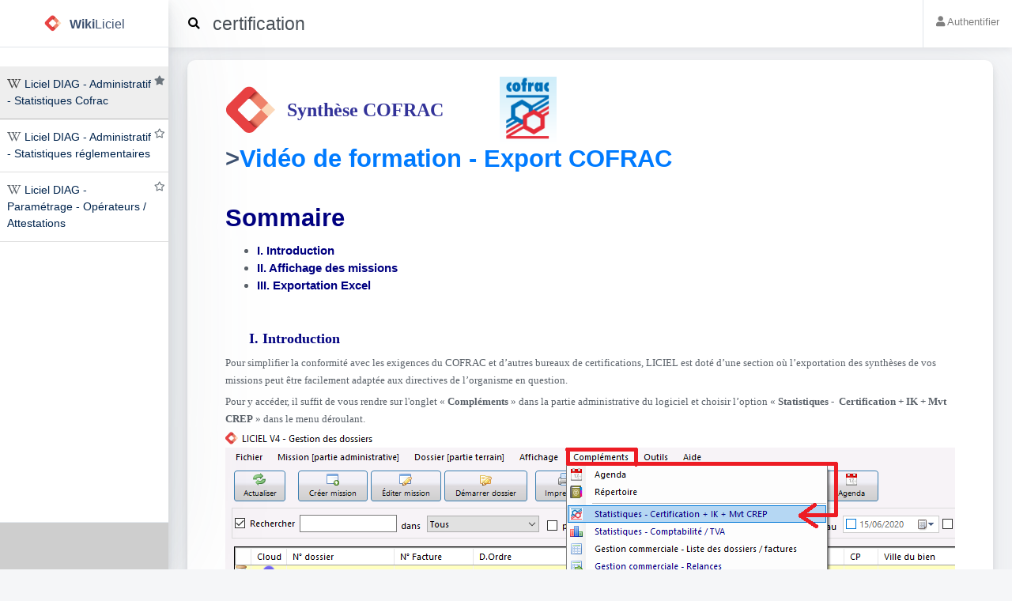

--- FILE ---
content_type: text/html; charset=UTF-8
request_url: https://www.liciel.fr/wiki/article/view/2422?search=certification
body_size: 4160
content:
<!doctype html>
<html class="no-js h-100" lang="fr">
<head>
    <meta charset="utf-8">
    <meta http-equiv="x-ua-compatible" content="ie=edge">
    <title>LICIEL - WikiLICIEL - Liciel DIAG - Administratif - Statistiques Cofrac</title>
    <meta name="description" content="">
    <meta name="viewport" content="width=device-width, initial-scale=1, shrink-to-fit=no">
    <link href="/themes/wikiliciel/@fortawesome/fontawesome-free/css/all.min.css"  rel="stylesheet">
    <link href="https://fonts.googleapis.com/icon?family=Material+Icons" rel="stylesheet">
    <link rel="stylesheet" href="/themes/wikiliciel/bootstrap/dist/css/bootstrap.min.css"/>
    <link rel="stylesheet" id="main-stylesheet" data-version="1.1.0" href="/themes/wikiliciel/shards-dashboard-master/styles/shards-dashboards.1.1.0.min.css">
    <link rel="stylesheet" href="/themes/wikiliciel/shards-dashboard-master/styles/extras.1.1.0.min.css">
    <link rel="stylesheet" href="/css/wikiliciel.css">
    <link rel="icon" type="image/png" href="/images_wikiliciel/logo.png" />
    <script async defer src="https://buttons.github.io/buttons.js"></script>
</head>
<body class="h-100">
<div class="container-fluid">
    <div class="row">
                <!-- Main Sidebar -->
<aside class="main-sidebar col-12 col-md-3 col-lg-2 px-0">
    <div class="main-navbar">
        <nav class="navbar align-items-stretch navbar-light bg-white flex-md-nowrap border-bottom p-0">
            <a class="navbar-brand w-100 mr-0" href="/wiki/" style="line-height: 25px;">
                <div class="d-table m-auto" onclick="window.open('/wiki/', '_self')">
                    <img id="main-logo" class="d-inline-block align-top mr-1" style="max-width: 25px;" src="/images_wikiliciel/logo.png" alt="Shards Dashboard">
                    <span class="d-none d-md-inline ml-1"><strong>Wiki</strong>Liciel</span>
                </div>
            </a>
            <a class="toggle-sidebar d-sm-inline d-md-none d-lg-none">
                <i class="material-icons">&#xE5C4;</i>
            </a>
        </nav>
    </div>

    <form
        action="/wiki/"
        method="get"
        class="main-sidebar__search w-100 border-right d-sm-flex d-md-none d-lg-none"
    >
        <div class="input-group input-group-seamless ml-3">
            <div class="input-group-prepend">
                <div class="input-group-text">
                    <i class="fas fa-search"></i>
                </div>
            </div>
            <input class="navbar-search form-control" type="text" placeholder="Rechercher un article..." aria-label="Search" name="search" />
        </div>
    </form>
    <div class="nav-wrapper">
                    <ul class="list-group list-group-flush side-list-articles mt-4">
                                                                    <li class="list-group-item active" onclick="window.open('/wiki/article/view/2422?page=1&amp;search=certification', '_self')">
                    <div class="titre-list">
                        <i class="far fa-star
                                                    starGreyContent
                                                "></i>
                                                    <i class="fab fa-wikipedia-w"></i>
                                                <a href="/wiki/article/view/2422?page=1&amp;search=certification" >Liciel DIAG - Administratif - Statistiques Cofrac</a>
                    </div>
                </li>
                                                    <li class="list-group-item " onclick="window.open('/wiki/article/view/2415?page=1&amp;search=certification', '_self')">
                    <div class="titre-list">
                        <i class="far fa-star
                                                    starGreyContent
                                                "></i>
                                                    <i class="fab fa-wikipedia-w"></i>
                                                <a href="/wiki/article/view/2415?page=1&amp;search=certification" >Liciel DIAG - Administratif - Statistiques réglementaires</a>
                    </div>
                </li>
                                                    <li class="list-group-item " onclick="window.open('/wiki/article/view/2534?page=1&amp;search=certification', '_self')">
                    <div class="titre-list">
                        <i class="far fa-star
                                                    starGreyContent
                                                "></i>
                                                    <i class="fab fa-wikipedia-w"></i>
                                                <a href="/wiki/article/view/2534?page=1&amp;search=certification" >Liciel DIAG - Paramétrage - Opérateurs / Attestations</a>
                    </div>
                </li>
                            </ul>
        <div id="nav-paginator">
            <div class="navigation">
                
            </div>
        </div>
            </div>
</aside>        <!-- End Main Sidebar -->
        <main class="main-content col-lg-10 col-md-9 col-sm-12 p-0 offset-lg-2 offset-md-3">
            <div class="main-navbar sticky-top bg-white">
    <!-- Main Navbar -->
    <nav class="navbar align-items-stretch navbar-light flex-md-nowrap p-0">
        <form
            action="/wiki/"
            method="get"
            class="main-navbar__search w-100 d-none d-md-flex d-lg-flex"
            id="main-search-form"
        >
            <div class="input-group input-group-seamless ml-3">
                <div class="input-group-prepend">
                    <div class="input-group-text">
                        <i class="fas fa-search" id="search-button"></i>
                    </div>
                </div>
                <input class="navbar-search form-control" type="text" placeholder="Rechercher un article..." aria-label="Search" name="search" value="certification"></div>
        </form>
        <ul class="navbar-nav border-left flex-row ">
                            <li class="pt-2">
                    <a class="nav-link text-nowrap px-3" href="/login-wikiliciel" role="button" aria-haspopup="true" aria-expanded="false">
                        <i class="fa fa-user space-r"></i>&nbsp;Authentifier                    </a>
                </li>
                    </ul>
        <nav class="nav">
            <a href="#" id="toggle-menu-left" class="nav-link nav-link-icon toggle-sidebar d-sm-inline d-md-none text-center border-left" data-toggle="collapse" data-target=".header-navbar" aria-expanded="false" aria-controls="header-navbar">
                <i class="material-icons">&#xE5D2;</i>
            </a>
        </nav>
    </nav>
    <form
    action="/wiki/"
    method="get"
    class="main-sidebar__search w-100 border-top d-sm-flex d-md-none d-lg-none">
        <div class="input-group input-group-seamless ml-3">
            <div class="input-group-prepend">
                <div class="input-group-text">
                    <i class="fas fa-search"></i>
                </div>
            </div>
            <input class="navbar-search form-control" type="text" placeholder="Rechercher un article..." aria-label="Search" name="search" />
        </div>
    </form>
</div>
<!-- / .main-navbar -->            <div class="main-content-container container-fluid px-4
                ">
                            <!-- Page Header -->
        <div class="page-header row no-gutters py-2">
        </div>

        <!-- End Page Header -->
        <div class="row">
            <!-- Users By Device Stats -->
            <div class="col-12 pb-5">
                <div class="card card-small h-100">
                    <div class="card-body p-lg-5 p-md-2" style="padding-top: 20px !important;">
                        <div class="wiki-text">
                            <div class="float-right">

                                                                                            </div>

                            <style>
                                #idTabWikiDPE td {padding-bottom: 15px;padding-top: 15px;}
                            </style>
                            
                            <table style="width: 602px;" border="0">
<tbody>
<tr>
<td style="width: 72px;"><img src="/resources_wikiliciel/images/articles/324/liciel-liciel-diag-administratif-statistiques-cofrac-13861.png" alt="" width="64" height="70" /></td>
<td style="width: 250.267px;"><strong><span style="color: #333399; font-size: x-large;"><span style="font-family: verdana,geneva;">Synth&egrave;se COFRAC</span><br /></span></strong></td>
<td style="width: 237.333px;"><img src="/resources_wikiliciel/images/articles/324/liciel-logiciel-statistiques-cofrac-4180.png" alt="" width="72" height="85" /></td>
</tr>
</tbody>
</table>
<h3><strong>&gt;<a href="https://www.liciel.fr/formation-video-module-statistiques-terrain.html" target="_blank" rel="noopener">Vid&eacute;o de formation - Export COFRAC</a></strong></h3>
<p>&nbsp;</p>
<h3><span style="color: #000080;"><strong>Sommaire</strong></span></h3>
<ul>
<li><a href="#intro"><span style="color: #000080;"><strong>I. Introduction</strong></span></a></li>
<li><a href="#affichage_missions"><span style="color: #000080;"><strong>II. Affichage des missions</strong></span></a></li>
<li><a href="#export_excel"><span style="color: #000080;"><strong>III. Exportation Excel</strong></span></a></li>
</ul>
<p>&nbsp;</p>
<p style="padding-left: 30px;"><span style="color: #000080;"><strong><span style="font-family: verdana,geneva; font-size: large;">I. Introduction<a id="intro"></a></span></strong></span></p>
<p><span style="font-family: verdana,geneva; font-size: small;">Pour simplifier la conformit&eacute; avec les exigences du COFRAC et d&rsquo;autres bureaux de certifications, LICIEL est dot&eacute; d&rsquo;une section o&ugrave; l&rsquo;exportation des synth&egrave;ses de vos missions peut &ecirc;tre facilement adapt&eacute;e aux directives de l&rsquo;organisme en question.</span></p>
<p><span style="font-family: verdana,geneva; font-size: small;">Pour y acc&eacute;der, il suffit de vous rendre sur l'onglet &laquo;<strong> Compl&eacute;ments</strong> &raquo; dans la partie administrative du logiciel et choisir l&rsquo;option &laquo; <strong>Statistiques -&nbsp; Certification + IK + Mvt CREP</strong> &raquo; dans le menu d&eacute;roulant.&nbsp;</span></p>
<p><img src="/resources_wikiliciel/images/articles/324/liciel-Liciel_DIAG_-_Administratif_-_Statistiques_Cofrac-15984.png" /><br /><br /></p>
<p><span style="font-family: verdana,geneva; font-size: small;">Cela ouvrira la fen&ecirc;tre &laquo; <strong>LICIEL Statistiques Certifications</strong> &raquo; dans laquelle il faudra cliquer sur l&rsquo;onglet &laquo; <strong>Certification : Liste Missions</strong> &raquo;.</span></p>
<p><img src="/resources_wikiliciel/images/articles/324/liciel-liciel-diag-administratif-statistiques-cofrac-13849.png" width="960" height="537" /></p>
<p><span style="font-family: verdana,geneva; font-size: small;">&nbsp;</span></p>
<p style="padding-left: 30px;"><span style="color: #000080;"><strong><span style="font-family: verdana,geneva; font-size: large;">II. Affichage des missions<a id="affichage_missions"></a></span></strong></span></p>
<p><span style="font-family: verdana,geneva; font-size: small;">Pour afficher les missions concern&eacute;es, vous devez s&eacute;lectionner l&rsquo;op&eacute;rateur dans le menu d&eacute;roulant et les dates entre lesquelles vous souhaitez g&eacute;n&eacute;rer vos r&eacute;sultats.<br />La date peut &ecirc;tre remplie manuellement ou en choisissent les dates directement, en cliquant sur les ic&ocirc;nes des calendriers. &nbsp; </span></p>
<p><img src="/resources_wikiliciel/images/articles/324/liciel-liciel-diag-administratif-statistiques-cofrac-13850.png" width="589" height="50" /></p>
<table border="0">
<tbody>
<tr>
<td><span style="font-family: verdana,geneva; font-size: small;">Le bouton</span></td>
<td><img src="/resources_wikiliciel/images/articles/324/liciel-logiciel-statistiques-cofrac-4184.png" alt="" width="47" height="46" /></td>
<td><span style="font-family: verdana,geneva; font-size: small;">efface votre choix d'op&eacute;rateur et le rend vide. </span></td>
</tr>
</tbody>
</table>
<p><span style="font-family: verdana,geneva; font-size: small;"><br />Ensuite, il faudra cliquer sur le bouton &laquo; <strong>Actualiser</strong> &raquo;, situ&eacute; en bas de la fen&ecirc;tre afin de visualiser la liste des missions. &nbsp; <br /></span></p>
<p><img src="/resources_wikiliciel/images/articles/324/liciel-liciel-diag-administratif-statistiques-cofrac-13851.png" /><br /><br /></p>
<p><img src="/resources_wikiliciel/images/articles/324/liciel-liciel-diag-administratif-statistiques-cofrac-13862.png" width="924" height="518" /></p>
<p><strong><span style="font-family: verdana,geneva; font-size: small; color: #ff0000;"><strong><span style="font-family: verdana,geneva; font-size: small; color: #ff0000;">Notez que si ne vous choisissez pas de dates, le logiciel affichera les donn&eacute;es correspondantes &agrave; la totalit&eacute; de vos dossiers.</span></strong></span></strong></p>
<p><span style="font-family: verdana,geneva; font-size: small;">La case des r&eacute;sultats affichera le nombre de missions obtenues avec les param&egrave;tres indiqu&eacute;s. </span></p>
<p><img src="/resources_wikiliciel/images/articles/324/liciel-liciel-diag-administratif-statistiques-cofrac-13863.png" width="927" height="181" /></p>
<p><span style="font-family: verdana,geneva; font-size: small;"><strong><span style="color: #ff0000;">Attention : Si vous effectuez un changement aux param&egrave;tres (Op&eacute;rateur, Dates ou Types d'exportation), vous devez cliquer sur le bouton &laquo; Actualiser &raquo; pour adapter la liste aux nouveaux param&egrave;tres choisis. </span></strong><br /></span></p>
<p style="padding-left: 30px;"><span style="color: #333399;"><strong><span style="font-family: verdana,geneva; font-size: large;">&nbsp;</span></strong></span></p>
<p><span style="color: #000080;"><strong><span style="font-family: verdana,geneva; font-size: large;">&nbsp;&nbsp; III. Exportations Excel<a id="export_excel"></a></span><span style="font-family: verdana,geneva; font-size: medium;"><br /></span></strong></span></p>
<p><span style="color: #333399;"><span style="font-family: verdana,geneva; font-size: large; color: #000000;"><span style="font-size: small;">Le bouton&nbsp;<span style="font-family: verdana,geneva; color: #000080;"><span style="font-size: medium;"><span style="color: #333399;"><span style="font-family: verdana,geneva; font-size: large; color: #000000;"><span style="font-size: small;">&laquo;<strong> Export Excel (voir les onglets)</strong> &raquo;</span></span></span></span></span> cr&eacute;&eacute; un tableau Excel refl&eacute;tant le nombre de missions effectu&eacute;es avec les param&egrave;tres introduits.&nbsp; </span></span></span></p>
<p><span style="color: #333399;"><span style="font-family: verdana,geneva; font-size: large; color: #000000;"><span style="font-size: small;">Il ne vous restera plus qu'&agrave; transmettre vos documents export&eacute;s par mail &agrave; votre organisme. </span></span></span></p>
<p><span style="color: #333399;"><span style="font-family: verdana,geneva; font-size: large; color: #000000;"><span style="font-size: small;"><span style="color: #ff0000;"><strong><span style="font-size: small;"><span style="font-family: verdana,geneva;">&Agrave; noter que dans le fichier Excel (bas de page) les missions sont r&eacute;parties en onglets, veuillez cliquer sur chaque onglet afin d'acc&eacute;der aux missions.</span></span></strong></span></span></span></span></p>
<p><img src="/resources_wikiliciel/images/articles/324/liciel-liciel-diag-administratif-statistiques-cofrac-13864.png" /></p>
<p><span style="color: #333399;"><span style="font-family: verdana,geneva; font-size: large; color: #000000;"><span style="font-size: small;">&nbsp;</span></span></span></p>
<p><span style="color: #333399;"><span style="font-family: verdana,geneva; font-size: large; color: #000000;"><span style="font-size: small;">&nbsp;</span></span></span></p>
                        </div>
                    </div>
                </div>
            </div>
            <!-- End Users By Device Stats -->
        </div>
    
            </div>
            <footer class="main-footer d-flex p-2 px-3 bg-white border-top">
    <span class="copyright ml-auto my-auto mr-2">Copyright © 2026 &nbsp;
        <a href="
                    https://www.liciel.fr
        " rel="nofollow">
                            LICIEL Environnement
            </a>
    </span>
</footer>
        </main>
            </div>
</div>
<div id="language" data-value="fr"></div>
<script src="/themes/wikiliciel/jquery/dist/jquery.min.js"></script>
<script src="https://cdnjs.cloudflare.com/ajax/libs/popper.js/1.14.3/umd/popper.min.js" integrity="sha384-ZMP7rVo3mIykV+2+9J3UJ46jBk0WLaUAdn689aCwoqbBJiSnjAK/l8WvCWPIPm49" crossorigin="anonymous"></script>
<script src="/themes/wikiliciel/bootstrap/dist/js/bootstrap.min.js"></script>
<script src="/themes/wikiliciel/js/global.js"></script>
</body>
</html>

--- FILE ---
content_type: text/css
request_url: https://www.liciel.fr/themes/wikiliciel/shards-dashboard-master/styles/shards-dashboards.1.1.0.min.css
body_size: 18938
content:
:root{--blue:#007bff;--indigo:#674eec;--purple:#8445f7;--pink:#ff4169;--red:#c4183c;--orange:#fb7906;--yellow:#ffb400;--green:#17c671;--teal:#1adba2;--cyan:#00b8d8;--white:#fff;--gray:#868e96;--gray-dark:#343a40;--primary:#007bff;--secondary:#5A6169;--success:#17c671;--info:#00b8d8;--warning:#ffb400;--danger:#c4183c;--light:#FBFBFB;--dark:#212529;--breakpoint-xs:0;--breakpoint-sm:576px;--breakpoint-md:768px;--breakpoint-lg:992px;--breakpoint-xl:1200px;--font-family-sans-serif:-apple-system,BlinkMacSystemFont,"Segoe UI",Roboto,"Helvetica Neue",Arial,sans-serif;--font-family-monospace:"Roboto Mono",Menlo,Monaco,Consolas,"Liberation Mono","Courier New",monospace}body{font-size:1rem;font-weight:300;color:#5a6169;background-color:#fff}a{color:#007bff;text-decoration:none}a:hover{color:#0056b3;text-decoration:underline}b,strong{font-weight:bold;font-color:#000}h1,h2,h3,h4,h5,h6{margin-top:0;margin-bottom:.5rem}.h1,.h2,.h3,.h4,.h5,.h6{display:block}.h1,.h2,.h3,.h4,.h5,.h6,h1,h2,h3,h4,h5,h6{margin-bottom:.75rem;font-family:-apple-system,BlinkMacSystemFont,"Segoe UI",Roboto,"Helvetica Neue",Arial,sans-serif;font-weight:400;color:#3d5170}.h1,h1{font-size:3.052rem;letter-spacing:-.0625rem;line-height:3rem}.h2,h2{font-size:2.441rem;letter-spacing:-.0625rem;line-height:2.25rem}.h3,h3{font-size:1.953rem;line-height:2.25rem}.h4,h4{font-size:1.563rem;line-height:2rem}.h5,h5{font-size:1.25rem;line-height:1.5rem}.h6,h6{font-size:1rem;line-height:1.5rem}.lead{line-height:1.875rem}.display-1,.display-2,.display-3,.display-4{margin-bottom:.75rem}.display-1{font-size:7.451rem;line-height:1}.display-2{font-size:5.96rem;line-height:1}.display-3{font-size:4.768rem;line-height:1}.display-4{font-size:3.815rem;line-height:1}p{margin-bottom:1.75rem}hr{margin-top:1.125rem;margin-bottom:1.125rem;border-top:1px solid rgba(0,0,0,.1)}.small,small{font-size:80%;font-weight:300}.mark,mark{padding:.2em;background-color:#fff09e}.blockquote{margin-bottom:.75rem;font-size:1.5rem}.blockquote-footer{font-size:1.125rem}.img-thumbnail{padding:0;border:none;background-color:#fff;border-radius:.375rem;box-shadow:none}.figure-img{margin-bottom:.75rem}.figure-caption{font-size:1rem;color:#868e96}code,kbd,pre,samp{font-family:"Roboto Mono",Menlo,Monaco,Consolas,"Liberation Mono","Courier New",monospace}code{font-size:.75rem;padding:.1875rem .8125rem}kbd{padding:.1875rem .8125rem;font-size:.75rem;color:#fff;background-color:#212529;border-radius:.625rem;box-shadow:none}kbd kbd{font-weight:500}pre{margin-bottom:.75rem;font-size:.75rem;color:#212529;line-height:1.375rem}.pre-scrollable{max-height:340px}.table{background-color:transparent}.table td,.table th{padding:.75rem}.table .table{background-color:#fff}.table-sm td,.table-sm th{padding:.3rem}.table-primary,.table-primary>td,.table-primary>th{background-color:#b8daff}.table-hover .table-primary:hover{background-color:#9fcdff}.table-hover .table-primary:hover>td,.table-hover .table-primary:hover>th{background-color:#9fcdff}.table-secondary,.table-secondary>td,.table-secondary>th{background-color:#d1d3d5}.table-hover .table-secondary:hover{background-color:#c4c6c9}.table-hover .table-secondary:hover>td,.table-hover .table-secondary:hover>th{background-color:#c4c6c9}.table-success,.table-success>td,.table-success>th{background-color:#beefd7}.table-hover .table-success:hover{background-color:#aaeaca}.table-hover .table-success:hover>td,.table-hover .table-success:hover>th{background-color:#aaeaca}.table-info,.table-info>td,.table-info>th{background-color:#b8ebf4}.table-hover .table-info:hover{background-color:#a2e5f1}.table-hover .table-info:hover>td,.table-hover .table-info:hover>th{background-color:#a2e5f1}.table-warning,.table-warning>td,.table-warning>th{background-color:#ffeab8}.table-hover .table-warning:hover{background-color:#ffe29f}.table-hover .table-warning:hover>td,.table-hover .table-warning:hover>th{background-color:#ffe29f}.table-danger,.table-danger>td,.table-danger>th{background-color:#eebec8}.table-hover .table-danger:hover{background-color:#e9aab7}.table-hover .table-danger:hover>td,.table-hover .table-danger:hover>th{background-color:#e9aab7}.table-light,.table-light>td,.table-light>th{background-color:#fefefe}.table-hover .table-light:hover{background-color:#f1f1f1}.table-hover .table-light:hover>td,.table-hover .table-light:hover>th{background-color:#f1f1f1}.table-dark,.table-dark>td,.table-dark>th{background-color:#c1c2c3}.table-hover .table-dark:hover{background-color:#b4b5b6}.table-hover .table-dark:hover>td,.table-hover .table-dark:hover>th{background-color:#b4b5b6}.table-active,.table-active>td,.table-active>th{background-color:rgba(0,0,0,.075)}.table-hover .table-active:hover{background-color:rgba(0,0,0,.075)}.table-hover .table-active:hover>td,.table-hover .table-active:hover>th{background-color:rgba(0,0,0,.075)}.table .thead-dark th{color:#fff;background-color:#212529;border-color:#32383e}.table .thead-light th{color:#495057;background-color:#e9ecef;border-color:#dee2e6}.table-dark{color:#fff;background-color:#212529}.table-dark td,.table-dark th,.table-dark thead th{border-color:#32383e}.table-dark.table-striped tbody tr:nth-of-type(odd){background-color:rgba(255,255,255,.05)}.table-dark.table-hover tbody tr:hover{background-color:rgba(255,255,255,.075)}.form-control{height:auto;padding:.4375rem .75rem;font-size:.8125rem;line-height:1.5;color:#495057;background-color:#fff;border:1px solid #e1e5eb;font-weight:300;will-change:border-color,box-shadow;border-radius:.25rem;box-shadow:none;transition:box-shadow 250ms cubic-bezier(.27,.01,.38,1.06),border 250ms cubic-bezier(.27,.01,.38,1.06)}.form-control:hover{border-color:#b3bdcc}.form-control:focus{color:#495057;background-color:#fff;border-color:#007bff;box-shadow:0 .313rem .719rem rgba(0,123,255,.1),0 .156rem .125rem rgba(0,0,0,.06)}.form-control:focus:hover{border-color:#007bff}.form-control::-webkit-input-placeholder{color:#868e96}.form-control:-ms-input-placeholder{color:#868e96}.form-control::-ms-input-placeholder{color:#868e96}.form-control::placeholder{color:#868e96}.form-control:disabled,.form-control[readonly]{background-color:#f5f6f7}.form-control:disabled:hover,.form-control[readonly]:hover{border-color:#e1e5eb;cursor:not-allowed}.form-control[readonly]:not(:disabled):focus{box-shadow:none;border-color:#e1e5eb}select.form-control:not([size]):not([multiple]){height:calc(2.09375rem + 2px)}select.form-control:focus::-ms-value{color:#495057;background-color:#fff}select.form-control:hover{cursor:pointer}form label:hover{cursor:pointer}.col-form-label{padding-top:calc(.4375rem + 1px);padding-bottom:calc(.4375rem + 1px);line-height:1.5}.col-form-label-lg{padding-top:calc(.8125rem + 1px);padding-bottom:calc(.8125rem + 1px);font-size:.875rem;line-height:1.5}.col-form-label-sm{padding-top:calc(.4286rem + 1px);padding-bottom:calc(.4286rem + 1px);font-size:.6875rem;line-height:1.5}.form-control-plaintext{padding-top:.4375rem;padding-bottom:.4375rem;line-height:1.5;font-weight:300}.form-control-sm,.input-group-sm>.form-control,.input-group-sm>.input-group-append>.btn,.input-group-sm>.input-group-append>.input-group-text,.input-group-sm>.input-group-middle>.input-group-text,.input-group-sm>.input-group-prepend>.btn,.input-group-sm>.input-group-prepend>.input-group-text{padding:.4286rem .625rem;font-size:.6875rem;line-height:1.5;border-radius:.25rem}.input-group-sm>.input-group-append>select.btn:not([size]):not([multiple]),.input-group-sm>.input-group-append>select.input-group-text:not([size]):not([multiple]),.input-group-sm>.input-group-middle>select.input-group-text:not([size]):not([multiple]),.input-group-sm>.input-group-prepend>select.btn:not([size]):not([multiple]),.input-group-sm>.input-group-prepend>select.input-group-text:not([size]):not([multiple]),.input-group-sm>select.form-control:not([size]):not([multiple]),select.form-control-sm:not([size]):not([multiple]){height:calc(1.88845rem + 2px)}.form-control-lg,.input-group-lg>.form-control,.input-group-lg>.input-group-append>.btn,.input-group-lg>.input-group-append>.input-group-text,.input-group-lg>.input-group-middle>.input-group-text,.input-group-lg>.input-group-prepend>.btn,.input-group-lg>.input-group-prepend>.input-group-text{padding:.8125rem .8125rem;font-size:.875rem;line-height:1.5;border-radius:.375rem}.input-group-lg>.input-group-append>select.btn:not([size]):not([multiple]),.input-group-lg>.input-group-append>select.input-group-text:not([size]):not([multiple]),.input-group-lg>.input-group-middle>select.input-group-text:not([size]):not([multiple]),.input-group-lg>.input-group-prepend>select.btn:not([size]):not([multiple]),.input-group-lg>.input-group-prepend>select.input-group-text:not([size]):not([multiple]),.input-group-lg>select.form-control:not([size]):not([multiple]),select.form-control-lg:not([size]):not([multiple]){height:calc(2.9375rem + 2px)}.form-group{margin-bottom:1rem}.form-text{margin-top:.25rem}.form-check{padding-left:1.25rem}.form-check-input{margin-top:.313rem;margin-left:-1.25rem}.form-check-input:disabled~.form-check-label{color:#868e96}.form-check-inline{margin-right:.75rem}.form-check-inline .form-check-input{margin-right:.3125rem}.valid-feedback{margin-top:.25rem;font-size:80%;color:#17c671}.valid-tooltip{background-color:rgba(23,198,113,.8)}.custom-select.is-valid,.form-control.is-valid,.was-validated .custom-select:valid,.was-validated .form-control:valid{border-color:#17c671;box-shadow:0 5px 11.5px rgba(23,198,113,.1)}.custom-select.is-valid:focus,.form-control.is-valid:focus,.was-validated .custom-select:valid:focus,.was-validated .form-control:valid:focus{box-shadow:0 5px 11.5px rgba(23,198,113,.1),0 1px 1px .1rem rgba(23,198,113,.2)}.custom-select.is-valid:hover,.form-control.is-valid:hover,.was-validated .custom-select:valid:hover,.was-validated .form-control:valid:hover{border-color:#17c671}.form-check-input.is-valid~.form-check-label,.was-validated .form-check-input:valid~.form-check-label{color:#17c671}.custom-control-input.is-valid~.custom-control-label,.was-validated .custom-control-input:valid~.custom-control-label{color:#17c671}.custom-control-input.is-valid~.custom-control-label::before,.was-validated .custom-control-input:valid~.custom-control-label::before{background-color:#57eca4;border-color:#2ae68b}.custom-control-input.is-valid:checked~.custom-control-label::before,.was-validated .custom-control-input:valid:checked~.custom-control-label::before{background-color:#2ae68b}.custom-control-input.is-valid:focus~.custom-control-label::before,.was-validated .custom-control-input:valid:focus~.custom-control-label::before{box-shadow:0 .313rem .719rem rgba(23,198,113,.1),0 .156rem .125rem rgba(0,0,0,.06)}.custom-file-input.is-valid~.custom-file-label,.was-validated .custom-file-input:valid~.custom-file-label{color:#17c671;border-color:#17c671}.custom-file-input.is-valid~.custom-file-label::after,.was-validated .custom-file-input:valid~.custom-file-label::after{background-color:#b3f6d5;border-color:#2ae68b;color:#17c671}.custom-file-input:focus.is-valid~.custom-file-label,.was-validated .custom-file-input:focus:valid~.custom-file-label{border-color:#17c671;box-shadow:0 5px 11.5px rgba(23,198,113,.1),0 1px 1px .1rem rgba(23,198,113,.2)}.custom-file-input:hover.is-valid~.custom-file-label,.was-validated .custom-file-input:hover:valid~.custom-file-label{border-color:#17c671}.custom-toggle .custom-control-input:not(:checked).is-valid~.custom-control-label::before,.was-validated .custom-toggle .custom-control-input:not(:checked):valid~.custom-control-label::before{background-color:#fff}.custom-toggle .custom-control-input.is-valid~.custom-control-label::before,.was-validated .custom-toggle .custom-control-input:valid~.custom-control-label::before{background-color:#17c671}.custom-toggle .custom-control-input.is-invalid~.custom-control-label::after,.was-validated .custom-toggle .custom-control-input:invalid~.custom-control-label::after{background-color:#eb8c95}.custom-toggle .custom-control-input.is-invalid:focus~.custom-control-label::before,.was-validated .custom-toggle .custom-control-input:invalid:focus~.custom-control-label::before{box-shadow:0 .313rem .719rem rgba(23,198,113,.1),0 .156rem .125rem rgba(0,0,0,.06)}.invalid-feedback{margin-top:.25rem;font-size:80%;color:#c4183c}.invalid-tooltip{background-color:rgba(196,24,60,.8)}.custom-select.is-invalid,.form-control.is-invalid,.was-validated .custom-select:invalid,.was-validated .form-control:invalid{border-color:#c4183c;box-shadow:0 5px 11.5px rgba(196,24,60,.1)}.custom-select.is-invalid:focus,.form-control.is-invalid:focus,.was-validated .custom-select:invalid:focus,.was-validated .form-control:invalid:focus{box-shadow:0 5px 11.5px rgba(196,24,60,.1),0 1px 1px .1rem rgba(196,24,60,.2)}.custom-select.is-invalid:hover,.form-control.is-invalid:hover,.was-validated .custom-select:invalid:hover,.was-validated .form-control:invalid:hover{border-color:#c4183c}.form-check-input.is-invalid~.form-check-label,.was-validated .form-check-input:invalid~.form-check-label{color:#c4183c}.custom-control-input.is-invalid~.custom-control-label,.was-validated .custom-control-input:invalid~.custom-control-label{color:#c4183c}.custom-control-input.is-invalid~.custom-control-label::before,.was-validated .custom-control-input:invalid~.custom-control-label::before{background-color:#ea5876;border-color:#e52a51}.custom-control-input.is-invalid:checked~.custom-control-label::before,.was-validated .custom-control-input:invalid:checked~.custom-control-label::before{background-color:#e52a51}.custom-control-input.is-invalid:focus~.custom-control-label::before,.was-validated .custom-control-input:invalid:focus~.custom-control-label::before{box-shadow:0 .313rem .719rem rgba(196,24,60,.1),0 .156rem .125rem rgba(0,0,0,.06)}.custom-file-input.is-invalid~.custom-file-label,.was-validated .custom-file-input:invalid~.custom-file-label{color:#c4183c;border-color:#c4183c}.custom-file-input.is-invalid~.custom-file-label::after,.was-validated .custom-file-input:invalid~.custom-file-label::after{background-color:#f6b2c0;border-color:#e52a51;color:#c4183c}.custom-file-input:focus.is-invalid~.custom-file-label,.was-validated .custom-file-input:focus:invalid~.custom-file-label{border-color:#c4183c;box-shadow:0 5px 11.5px rgba(196,24,60,.1),0 1px 1px .1rem rgba(196,24,60,.2)}.custom-file-input:hover.is-invalid~.custom-file-label,.was-validated .custom-file-input:hover:invalid~.custom-file-label{border-color:#c4183c}.custom-toggle .custom-control-input:not(:checked).is-invalid~.custom-control-label::before,.was-validated .custom-toggle .custom-control-input:not(:checked):invalid~.custom-control-label::before{background-color:#fff}.custom-toggle .custom-control-input.is-valid~.custom-control-label::before,.was-validated .custom-toggle .custom-control-input:valid~.custom-control-label::before{background-color:#17c671}.custom-toggle .custom-control-input.is-invalid~.custom-control-label::after,.was-validated .custom-toggle .custom-control-input:invalid~.custom-control-label::after{background-color:#eb8c95}.custom-toggle .custom-control-input.is-invalid:focus~.custom-control-label::before,.was-validated .custom-toggle .custom-control-input:invalid:focus~.custom-control-label::before{box-shadow:0 .313rem .719rem rgba(196,24,60,.1),0 .156rem .125rem rgba(0,0,0,.06)}.btn{font-weight:400;font-family:-apple-system,BlinkMacSystemFont,"Segoe UI",Roboto,"Helvetica Neue",Arial,sans-serif;border:1px solid transparent;padding:.5625rem 1rem;font-size:.75rem;line-height:1.125;border-radius:.25rem;transition:all 250ms cubic-bezier(.27,.01,.38,1.06)}.btn.hover,.btn:hover{cursor:pointer}.btn.focus,.btn:focus{box-shadow:none}.btn:not([disabled]):not(.disabled).active,.btn:not([disabled]):not(.disabled):active{background-image:none;box-shadow:none}.btn.btn-squared{border-radius:0}.btn.btn-pill{border-radius:50px}.btn-primary{color:#fff;border-color:#007bff;background-color:#007bff;box-shadow:none}.btn-primary:hover{color:#fff;background-color:#006fe6;border-color:#006fe6;box-shadow:0 5px 15px rgba(0,0,0,.05),0 4px 10px rgba(0,123,255,.25)}.btn-primary.focus,.btn-primary:focus{box-shadow:0 0 0 3px rgba(0,123,255,.15),0 3px 15px rgba(0,123,255,.2),0 2px 5px rgba(0,0,0,.1)}.btn-primary.disabled,.btn-primary:disabled{background-color:#007bff;border-color:#007bff;box-shadow:none;cursor:not-allowed}.btn-primary:not(:disabled):not(.disabled).active,.btn-primary:not(:disabled):not(.disabled):active,.show>.btn-primary.dropdown-toggle{color:#fff;background-color:#006fe6;border-color:#0062cc;background-image:none;box-shadow:inset 0 3px 5px rgba(0,0,0,.125)!important}.btn-secondary{color:#fff;border-color:#5a6169;background-color:#5a6169;box-shadow:none}.btn-secondary:hover{color:#fff;background-color:#4e545b;border-color:#4e545b;box-shadow:0 5px 15px rgba(0,0,0,.05),0 4px 10px rgba(90,97,105,.25)}.btn-secondary.focus,.btn-secondary:focus{box-shadow:0 0 0 3px rgba(90,97,105,.15),0 3px 15px rgba(90,97,105,.2),0 2px 5px rgba(0,0,0,.1)}.btn-secondary.disabled,.btn-secondary:disabled{background-color:#5a6169;border-color:#5a6169;box-shadow:none;cursor:not-allowed}.btn-secondary:not(:disabled):not(.disabled).active,.btn-secondary:not(:disabled):not(.disabled):active,.show>.btn-secondary.dropdown-toggle{color:#fff;background-color:#4e545b;border-color:#42484e;background-image:none;box-shadow:inset 0 3px 5px rgba(0,0,0,.125)!important}.btn-success{color:#fff;border-color:#17c671;background-color:#17c671;box-shadow:none}.btn-success:hover{color:#fff;background-color:#14af64;border-color:#14af64;box-shadow:0 5px 15px rgba(0,0,0,.05),0 4px 10px rgba(23,198,113,.25)}.btn-success.focus,.btn-success:focus{box-shadow:0 0 0 3px rgba(23,198,113,.15),0 3px 15px rgba(23,198,113,.2),0 2px 5px rgba(0,0,0,.1)}.btn-success.disabled,.btn-success:disabled{background-color:#17c671;border-color:#17c671;box-shadow:none;cursor:not-allowed}.btn-success:not(:disabled):not(.disabled).active,.btn-success:not(:disabled):not(.disabled):active,.show>.btn-success.dropdown-toggle{color:#fff;background-color:#14af64;border-color:#129857;background-image:none;box-shadow:inset 0 3px 5px rgba(0,0,0,.125)!important}.btn-info{color:#fff;border-color:#00b8d8;background-color:#00b8d8;box-shadow:none}.btn-info:hover{color:#fff;background-color:#00a2bf;border-color:#00a2bf;box-shadow:0 5px 15px rgba(0,0,0,.05),0 4px 10px rgba(0,184,216,.25)}.btn-info.focus,.btn-info:focus{box-shadow:0 0 0 3px rgba(0,184,216,.15),0 3px 15px rgba(0,184,216,.2),0 2px 5px rgba(0,0,0,.1)}.btn-info.disabled,.btn-info:disabled{background-color:#00b8d8;border-color:#00b8d8;box-shadow:none;cursor:not-allowed}.btn-info:not(:disabled):not(.disabled).active,.btn-info:not(:disabled):not(.disabled):active,.show>.btn-info.dropdown-toggle{color:#fff;background-color:#00a2bf;border-color:#008da5;background-image:none;box-shadow:inset 0 3px 5px rgba(0,0,0,.125)!important}.btn-warning{color:#212529;border-color:#ffb400;background-color:#ffb400;box-shadow:none}.btn-warning:hover{color:#212529;background-color:#e6a200;border-color:#e6a200;box-shadow:0 5px 15px rgba(0,0,0,.05),0 4px 10px rgba(255,180,0,.25)}.btn-warning.focus,.btn-warning:focus{box-shadow:0 0 0 3px rgba(255,180,0,.15),0 3px 15px rgba(255,180,0,.2),0 2px 5px rgba(0,0,0,.1)}.btn-warning.disabled,.btn-warning:disabled{background-color:#ffb400;border-color:#ffb400;box-shadow:none;cursor:not-allowed}.btn-warning:not(:disabled):not(.disabled).active,.btn-warning:not(:disabled):not(.disabled):active,.show>.btn-warning.dropdown-toggle{color:#212529;background-color:#e6a200;border-color:#cc9000;background-image:none;box-shadow:inset 0 3px 5px rgba(0,0,0,.125)!important}.btn-danger{color:#fff;border-color:#c4183c;background-color:#c4183c;box-shadow:none}.btn-danger:hover{color:#fff;background-color:#ad1535;border-color:#ad1535;box-shadow:0 5px 15px rgba(0,0,0,.05),0 4px 10px rgba(196,24,60,.25)}.btn-danger.focus,.btn-danger:focus{box-shadow:0 0 0 3px rgba(196,24,60,.15),0 3px 15px rgba(196,24,60,.2),0 2px 5px rgba(0,0,0,.1)}.btn-danger.disabled,.btn-danger:disabled{background-color:#c4183c;border-color:#c4183c;box-shadow:none;cursor:not-allowed}.btn-danger:not(:disabled):not(.disabled).active,.btn-danger:not(:disabled):not(.disabled):active,.show>.btn-danger.dropdown-toggle{color:#fff;background-color:#ad1535;border-color:#97122e;background-image:none;box-shadow:inset 0 3px 5px rgba(0,0,0,.125)!important}.btn-light{color:#212529;border-color:#fbfbfb;background-color:#fbfbfb;box-shadow:none}.btn-light:hover{color:#212529;background-color:#eee;border-color:#eee;box-shadow:0 5px 15px rgba(0,0,0,.05),0 4px 10px rgba(251,251,251,.25)}.btn-light.focus,.btn-light:focus{box-shadow:0 0 0 3px rgba(251,251,251,.15),0 3px 15px rgba(251,251,251,.2),0 2px 5px rgba(0,0,0,.1)}.btn-light.disabled,.btn-light:disabled{background-color:#fbfbfb;border-color:#fbfbfb;box-shadow:none;cursor:not-allowed}.btn-light:not(:disabled):not(.disabled).active,.btn-light:not(:disabled):not(.disabled):active,.show>.btn-light.dropdown-toggle{color:#212529;background-color:#eee;border-color:#e2e2e2;background-image:none;box-shadow:inset 0 3px 5px rgba(0,0,0,.125)!important}.btn-dark{color:#fff;border-color:#212529;background-color:#212529;box-shadow:none}.btn-dark:hover{color:#fff;background-color:#16181b;border-color:#16181b;box-shadow:0 5px 15px rgba(0,0,0,.05),0 4px 10px rgba(33,37,41,.25)}.btn-dark.focus,.btn-dark:focus{box-shadow:0 0 0 3px rgba(33,37,41,.15),0 3px 15px rgba(33,37,41,.2),0 2px 5px rgba(0,0,0,.1)}.btn-dark.disabled,.btn-dark:disabled{background-color:#212529;border-color:#212529;box-shadow:none;cursor:not-allowed}.btn-dark:not(:disabled):not(.disabled).active,.btn-dark:not(:disabled):not(.disabled):active,.show>.btn-dark.dropdown-toggle{color:#fff;background-color:#16181b;border-color:#0a0c0d;background-image:none;box-shadow:inset 0 3px 5px rgba(0,0,0,.125)!important}.btn-white{color:#212529;border-color:#fff;background-color:#fff;box-shadow:none}.btn-white:hover{color:#212529;background-color:#f2f2f2;border-color:#f2f2f2;box-shadow:0 5px 15px rgba(0,0,0,.05),0 4px 10px rgba(255,255,255,.25)}.btn-white.focus,.btn-white:focus{box-shadow:0 0 0 3px rgba(255,255,255,.15),0 3px 15px rgba(255,255,255,.2),0 2px 5px rgba(0,0,0,.1)}.btn-white.disabled,.btn-white:disabled{background-color:#fff;border-color:#fff;box-shadow:none;cursor:not-allowed}.btn-white:not(:disabled):not(.disabled).active,.btn-white:not(:disabled):not(.disabled):active,.show>.btn-white.dropdown-toggle{color:#212529;background-color:#f2f2f2;border-color:#e6e6e6;background-image:none;box-shadow:inset 0 3px 5px rgba(0,0,0,.125)!important}.btn-black{color:#fff;border-color:#000;background-color:#000;box-shadow:none}.btn-black:hover{color:#fff;background-color:#000;border-color:#000;box-shadow:0 5px 15px rgba(0,0,0,.05),0 4px 10px rgba(0,0,0,.25)}.btn-black.focus,.btn-black:focus{box-shadow:0 0 0 3px rgba(0,0,0,.15),0 3px 15px rgba(0,0,0,.2),0 2px 5px rgba(0,0,0,.1)}.btn-black.disabled,.btn-black:disabled{background-color:#000;border-color:#000;box-shadow:none;cursor:not-allowed}.btn-black:not(:disabled):not(.disabled).active,.btn-black:not(:disabled):not(.disabled):active,.show>.btn-black.dropdown-toggle{color:#fff;background-color:#000;border-color:#000;background-image:none;box-shadow:inset 0 3px 5px rgba(0,0,0,.125)!important}.btn-outline-primary{background-color:transparent;background-image:none;border-color:#007bff;color:#007bff}.btn-outline-primary:hover{color:#fff;background-color:#007bff;border-color:#007bff;box-shadow:0 5px 15px rgba(0,0,0,.05),0 4px 10px rgba(0,123,255,.25)}.btn-outline-primary.focus,.btn-outline-primary:focus{box-shadow:0 0 0 3px rgba(0,123,255,.15),0 3px 15px rgba(0,123,255,.2),0 2px 5px rgba(0,0,0,.1)!important}.btn-outline-primary.disabled,.btn-outline-primary:disabled{color:#007bff;background-color:transparent;box-shadow:none}.btn-outline-primary:not(:disabled):not(.disabled).active,.btn-outline-primary:not(:disabled):not(.disabled):active,.show>.btn-outline-primary.dropdown-toggle{color:#fff;background-color:#007bff;border-color:#007bff}.btn-outline-primary:not(:disabled):not(.disabled).active:focus,.btn-outline-primary:not(:disabled):not(.disabled):active:focus,.show>.btn-outline-primary.dropdown-toggle:focus{box-shadow:inset 0 3px 5px rgba(0,0,0,.125)!important}.btn-outline-secondary{background-color:transparent;background-image:none;border-color:#5a6169;color:#5a6169}.btn-outline-secondary:hover{color:#fff;background-color:#5a6169;border-color:#5a6169;box-shadow:0 5px 15px rgba(0,0,0,.05),0 4px 10px rgba(90,97,105,.25)}.btn-outline-secondary.focus,.btn-outline-secondary:focus{box-shadow:0 0 0 3px rgba(90,97,105,.15),0 3px 15px rgba(90,97,105,.2),0 2px 5px rgba(0,0,0,.1)!important}.btn-outline-secondary.disabled,.btn-outline-secondary:disabled{color:#5a6169;background-color:transparent;box-shadow:none}.btn-outline-secondary:not(:disabled):not(.disabled).active,.btn-outline-secondary:not(:disabled):not(.disabled):active,.show>.btn-outline-secondary.dropdown-toggle{color:#fff;background-color:#5a6169;border-color:#5a6169}.btn-outline-secondary:not(:disabled):not(.disabled).active:focus,.btn-outline-secondary:not(:disabled):not(.disabled):active:focus,.show>.btn-outline-secondary.dropdown-toggle:focus{box-shadow:inset 0 3px 5px rgba(0,0,0,.125)!important}.btn-outline-success{background-color:transparent;background-image:none;border-color:#17c671;color:#17c671}.btn-outline-success:hover{color:#fff;background-color:#17c671;border-color:#17c671;box-shadow:0 5px 15px rgba(0,0,0,.05),0 4px 10px rgba(23,198,113,.25)}.btn-outline-success.focus,.btn-outline-success:focus{box-shadow:0 0 0 3px rgba(23,198,113,.15),0 3px 15px rgba(23,198,113,.2),0 2px 5px rgba(0,0,0,.1)!important}.btn-outline-success.disabled,.btn-outline-success:disabled{color:#17c671;background-color:transparent;box-shadow:none}.btn-outline-success:not(:disabled):not(.disabled).active,.btn-outline-success:not(:disabled):not(.disabled):active,.show>.btn-outline-success.dropdown-toggle{color:#fff;background-color:#17c671;border-color:#17c671}.btn-outline-success:not(:disabled):not(.disabled).active:focus,.btn-outline-success:not(:disabled):not(.disabled):active:focus,.show>.btn-outline-success.dropdown-toggle:focus{box-shadow:inset 0 3px 5px rgba(0,0,0,.125)!important}.btn-outline-info{background-color:transparent;background-image:none;border-color:#00b8d8;color:#00b8d8}.btn-outline-info:hover{color:#fff;background-color:#00b8d8;border-color:#00b8d8;box-shadow:0 5px 15px rgba(0,0,0,.05),0 4px 10px rgba(0,184,216,.25)}.btn-outline-info.focus,.btn-outline-info:focus{box-shadow:0 0 0 3px rgba(0,184,216,.15),0 3px 15px rgba(0,184,216,.2),0 2px 5px rgba(0,0,0,.1)!important}.btn-outline-info.disabled,.btn-outline-info:disabled{color:#00b8d8;background-color:transparent;box-shadow:none}.btn-outline-info:not(:disabled):not(.disabled).active,.btn-outline-info:not(:disabled):not(.disabled):active,.show>.btn-outline-info.dropdown-toggle{color:#fff;background-color:#00b8d8;border-color:#00b8d8}.btn-outline-info:not(:disabled):not(.disabled).active:focus,.btn-outline-info:not(:disabled):not(.disabled):active:focus,.show>.btn-outline-info.dropdown-toggle:focus{box-shadow:inset 0 3px 5px rgba(0,0,0,.125)!important}.btn-outline-warning{background-color:transparent;background-image:none;border-color:#ffb400;color:#ffb400}.btn-outline-warning:hover{color:#212529;background-color:#ffb400;border-color:#ffb400;box-shadow:0 5px 15px rgba(0,0,0,.05),0 4px 10px rgba(255,180,0,.25)}.btn-outline-warning.focus,.btn-outline-warning:focus{box-shadow:0 0 0 3px rgba(255,180,0,.15),0 3px 15px rgba(255,180,0,.2),0 2px 5px rgba(0,0,0,.1)!important}.btn-outline-warning.disabled,.btn-outline-warning:disabled{color:#ffb400;background-color:transparent;box-shadow:none}.btn-outline-warning:not(:disabled):not(.disabled).active,.btn-outline-warning:not(:disabled):not(.disabled):active,.show>.btn-outline-warning.dropdown-toggle{color:#212529;background-color:#ffb400;border-color:#ffb400}.btn-outline-warning:not(:disabled):not(.disabled).active:focus,.btn-outline-warning:not(:disabled):not(.disabled):active:focus,.show>.btn-outline-warning.dropdown-toggle:focus{box-shadow:inset 0 3px 5px rgba(0,0,0,.125)!important}.btn-outline-danger{background-color:transparent;background-image:none;border-color:#c4183c;color:#c4183c}.btn-outline-danger:hover{color:#fff;background-color:#c4183c;border-color:#c4183c;box-shadow:0 5px 15px rgba(0,0,0,.05),0 4px 10px rgba(196,24,60,.25)}.btn-outline-danger.focus,.btn-outline-danger:focus{box-shadow:0 0 0 3px rgba(196,24,60,.15),0 3px 15px rgba(196,24,60,.2),0 2px 5px rgba(0,0,0,.1)!important}.btn-outline-danger.disabled,.btn-outline-danger:disabled{color:#c4183c;background-color:transparent;box-shadow:none}.btn-outline-danger:not(:disabled):not(.disabled).active,.btn-outline-danger:not(:disabled):not(.disabled):active,.show>.btn-outline-danger.dropdown-toggle{color:#fff;background-color:#c4183c;border-color:#c4183c}.btn-outline-danger:not(:disabled):not(.disabled).active:focus,.btn-outline-danger:not(:disabled):not(.disabled):active:focus,.show>.btn-outline-danger.dropdown-toggle:focus{box-shadow:inset 0 3px 5px rgba(0,0,0,.125)!important}.btn-outline-light{background-color:transparent;background-image:none;border-color:#fbfbfb;color:#212529}.btn-outline-light:hover{color:#212529;background-color:#fbfbfb;border-color:#fbfbfb;box-shadow:0 5px 15px rgba(0,0,0,.05),0 4px 10px rgba(251,251,251,.25)}.btn-outline-light.focus,.btn-outline-light:focus{box-shadow:0 0 0 3px rgba(251,251,251,.15),0 3px 15px rgba(251,251,251,.2),0 2px 5px rgba(0,0,0,.1)!important}.btn-outline-light.disabled,.btn-outline-light:disabled{color:#fbfbfb;background-color:transparent;box-shadow:none}.btn-outline-light:not(:disabled):not(.disabled).active,.btn-outline-light:not(:disabled):not(.disabled):active,.show>.btn-outline-light.dropdown-toggle{color:#212529;background-color:#fbfbfb;border-color:#fbfbfb}.btn-outline-light:not(:disabled):not(.disabled).active:focus,.btn-outline-light:not(:disabled):not(.disabled):active:focus,.show>.btn-outline-light.dropdown-toggle:focus{box-shadow:inset 0 3px 5px rgba(0,0,0,.125)!important}.btn-outline-dark{background-color:transparent;background-image:none;border-color:#212529;color:#212529}.btn-outline-dark:hover{color:#fff;background-color:#212529;border-color:#212529;box-shadow:0 5px 15px rgba(0,0,0,.05),0 4px 10px rgba(33,37,41,.25)}.btn-outline-dark.focus,.btn-outline-dark:focus{box-shadow:0 0 0 3px rgba(33,37,41,.15),0 3px 15px rgba(33,37,41,.2),0 2px 5px rgba(0,0,0,.1)!important}.btn-outline-dark.disabled,.btn-outline-dark:disabled{color:#212529;background-color:transparent;box-shadow:none}.btn-outline-dark:not(:disabled):not(.disabled).active,.btn-outline-dark:not(:disabled):not(.disabled):active,.show>.btn-outline-dark.dropdown-toggle{color:#fff;background-color:#212529;border-color:#212529}.btn-outline-dark:not(:disabled):not(.disabled).active:focus,.btn-outline-dark:not(:disabled):not(.disabled):active:focus,.show>.btn-outline-dark.dropdown-toggle:focus{box-shadow:inset 0 3px 5px rgba(0,0,0,.125)!important}.btn-outline-white{background-color:transparent;background-image:none;border-color:#fff;color:#212529;color:#fff}.btn-outline-white:hover{color:#212529;background-color:#fff;border-color:#fff;box-shadow:0 5px 15px rgba(0,0,0,.05),0 4px 10px rgba(255,255,255,.25)}.btn-outline-white.focus,.btn-outline-white:focus{box-shadow:0 0 0 3px rgba(255,255,255,.15),0 3px 15px rgba(255,255,255,.2),0 2px 5px rgba(0,0,0,.1)!important}.btn-outline-white.disabled,.btn-outline-white:disabled{color:#fff;background-color:transparent;box-shadow:none}.btn-outline-white:not(:disabled):not(.disabled).active,.btn-outline-white:not(:disabled):not(.disabled):active,.show>.btn-outline-white.dropdown-toggle{color:#212529;background-color:#fff;border-color:#fff}.btn-outline-white:not(:disabled):not(.disabled).active:focus,.btn-outline-white:not(:disabled):not(.disabled):active:focus,.show>.btn-outline-white.dropdown-toggle:focus{box-shadow:inset 0 3px 5px rgba(0,0,0,.125)!important}.btn-outline-white:not(:disabled):not(.disabled).active,.btn-outline-white:not(:disabled):not(.disabled):active{color:#000}.btn-outline-black{background-color:transparent;background-image:none;border-color:#000;color:#000;color:#000}.btn-outline-black:hover{color:#fff;background-color:#000;border-color:#000;box-shadow:0 5px 15px rgba(0,0,0,.05),0 4px 10px rgba(0,0,0,.25)}.btn-outline-black.focus,.btn-outline-black:focus{box-shadow:0 0 0 3px rgba(0,0,0,.15),0 3px 15px rgba(0,0,0,.2),0 2px 5px rgba(0,0,0,.1)!important}.btn-outline-black.disabled,.btn-outline-black:disabled{color:#000;background-color:transparent;box-shadow:none}.btn-outline-black:not(:disabled):not(.disabled).active,.btn-outline-black:not(:disabled):not(.disabled):active,.show>.btn-outline-black.dropdown-toggle{color:#fff;background-color:#000;border-color:#000}.btn-outline-black:not(:disabled):not(.disabled).active:focus,.btn-outline-black:not(:disabled):not(.disabled):active:focus,.show>.btn-outline-black.dropdown-toggle:focus{box-shadow:inset 0 3px 5px rgba(0,0,0,.125)!important}.btn-outline-black:not(:disabled):not(.disabled).active,.btn-outline-black:not(:disabled):not(.disabled):active{color:#fff}.btn-link{font-weight:300;color:#007bff}.btn-link:hover{color:#0056b3;text-decoration:underline}.btn-link.focus,.btn-link:focus{text-decoration:underline}.btn-link:disabled{color:#868e96}.btn-group-lg>.btn,.btn-lg{padding:.75rem 1.75rem;font-size:1.125rem;line-height:1.5;border-radius:.5rem}.btn-group-sm>.btn,.btn-sm{padding:.4286rem .875rem;font-size:.6875rem;line-height:1.5;border-radius:.25rem}.btn-block+.btn-block{margin-top:.5rem}.fade{transition:opacity .2s ease-in-out}.collapsing{transition:height 350ms ease-in-out}i.material-icons{font-size:inherit;position:relative;top:2px}.dropdown-menu{z-index:1000;min-width:10rem;padding:10px 0;margin:0 0 0;font-size:1rem;color:#5a6169;background-color:#fff;border:1px solid rgba(0,0,0,.05);border-radius:.375rem;box-shadow:0 .5rem 4rem rgba(0,0,0,.11),0 10px 20px rgba(0,0,0,.05),0 2px 3px rgba(0,0,0,.06)}.dropdown-menu-small{box-shadow:0 .5rem 2rem rgba(0,0,0,.11),0 3px 10px rgba(0,0,0,.05),0 2px 3px rgba(0,0,0,.06);padding:.25rem 0;font-size:.813rem}.dropdown-menu-small .dropdown-item{padding:.375rem .875rem;font-size:.813rem}.dropdown-menu-small .dropdown-divider{margin:.25rem 0}.dropup .dropdown-menu{margin-bottom:0}.dropright .dropdown-menu{margin-left:0}.dropleft .dropdown-menu{margin-right:0}.dropdown-divider{height:0;margin:.75rem 0;overflow:hidden;border-top:1px solid #e9ecef}.dropdown-item{padding:.5rem 1.25rem;font-weight:300;color:#212529;font-size:.9375rem;transition:background-color 250ms cubic-bezier(.27,.01,.38,1.06),color 250ms cubic-bezier(.27,.01,.38,1.06)}.dropdown-item:focus,.dropdown-item:hover{color:#16181b;background-color:#eceeef}.dropdown-item.active,.dropdown-item:active{color:#fff;background-color:#c3c7cc}.dropdown-item.disabled,.dropdown-item:disabled{color:#868e96}.dropdown-item.disabled:hover,.dropdown-item:disabled:hover{background:0 0;cursor:not-allowed}.dropdown-header{padding:10px 1.25rem;font-size:.6875rem;color:#868e96}.btn-group .btn+.btn,.btn-group .btn+.btn-group,.btn-group .btn-group+.btn,.btn-group .btn-group+.btn-group,.btn-group-vertical .btn+.btn,.btn-group-vertical .btn+.btn-group,.btn-group-vertical .btn-group+.btn,.btn-group-vertical .btn-group+.btn-group{margin-left:-1px}.btn-group>.btn-group:not(:last-child)>.btn,.btn-group>.btn:not(:last-child):not(.dropdown-toggle){border-top-right-radius:0;border-bottom-right-radius:0}.btn-group>.btn-group:not(:first-child)>.btn,.btn-group>.btn:not(:first-child){border-top-left-radius:0;border-bottom-left-radius:0}.dropdown-toggle-split{padding-right:.75rem;padding-left:.75rem}.btn-group-sm>.btn+.dropdown-toggle-split,.btn-sm+.dropdown-toggle-split{padding-right:.65625rem;padding-left:.65625rem}.btn-group-lg>.btn+.dropdown-toggle-split,.btn-lg+.dropdown-toggle-split{padding-right:1.3125rem;padding-left:1.3125rem}.btn-group.show .dropdown-toggle{box-shadow:inset 0 3px 5px rgba(0,0,0,.125)}.btn-group.show .dropdown-toggle.btn-link{box-shadow:none}.btn-group-vertical>.btn+.btn,.btn-group-vertical>.btn+.btn-group,.btn-group-vertical>.btn-group+.btn,.btn-group-vertical>.btn-group+.btn-group{margin-top:-1px}.btn-group-vertical>.btn-group:not(:last-child)>.btn,.btn-group-vertical>.btn:not(:last-child):not(.dropdown-toggle){border-bottom-right-radius:0;border-bottom-left-radius:0}.btn-group-vertical>.btn-group:not(:first-child)>.btn,.btn-group-vertical>.btn:not(:first-child){border-top-left-radius:0;border-top-right-radius:0}.input-group>.custom-file+.custom-file,.input-group>.custom-file+.custom-select,.input-group>.custom-file+.form-control,.input-group>.custom-select+.custom-file,.input-group>.custom-select+.custom-select,.input-group>.custom-select+.form-control,.input-group>.form-control+.custom-file,.input-group>.form-control+.custom-select,.input-group>.form-control+.form-control{margin-left:-1px}.input-group>.custom-select:not(:last-child),.input-group>.form-control:not(:last-child){border-top-right-radius:0;border-bottom-right-radius:0}.input-group>.custom-select:not(:first-child),.input-group>.form-control:not(:first-child){border-top-left-radius:0;border-bottom-left-radius:0}.input-group>.custom-file:not(:last-child) .custom-file-label,.input-group>.custom-file:not(:last-child) .custom-file-label::after{border-top-right-radius:0;border-bottom-right-radius:0}.input-group>.custom-file:not(:first-child) .custom-file-label,.input-group>.custom-file:not(:first-child) .custom-file-label::after{border-top-left-radius:0;border-bottom-left-radius:0}.input-group.input-group-seamless>.form-control{border-radius:.25rem}.input-group.input-group-seamless>.input-group-append,.input-group.input-group-seamless>.input-group-prepend{position:absolute;top:0;bottom:0;z-index:4}.input-group.input-group-seamless>.input-group-append .input-group-text,.input-group.input-group-seamless>.input-group-prepend .input-group-text{padding:.75rem .625rem;background:0 0;border:none}.input-group.input-group-seamless>.input-group-append{right:0}.input-group.input-group-seamless>.input-group-middle{right:0;left:0}.input-group.input-group-seamless>.input-group-prepend{left:0}.input-group.input-group-seamless>.custom-select:not(:last-child),.input-group.input-group-seamless>.form-control:not(:last-child){padding-right:40px}.input-group.input-group-seamless>.custom-select:not(:first-child),.input-group.input-group-seamless>.form-control:not(:first-child){padding-left:40px}.input-group-append .btn+.btn,.input-group-append .btn+.input-group-text,.input-group-append .input-group-text+.btn,.input-group-append .input-group-text+.input-group-text,.input-group-prepend .btn+.btn,.input-group-prepend .btn+.input-group-text,.input-group-prepend .input-group-text+.btn,.input-group-prepend .input-group-text+.input-group-text{margin-left:-1px}.input-group-prepend{margin-right:-1px}.input-group-append{margin-left:-1px}.input-group-text{font-size:1rem;font-weight:300;line-height:1.5;color:#abb6bf;background-color:#fff;border:1px solid #e1e5eb;border-radius:.25rem}.input-group>.input-group-append:last-child>.btn:not(:last-child):not(.dropdown-toggle),.input-group>.input-group-append:last-child>.input-group-text:not(:last-child),.input-group>.input-group-append:not(:last-child)>.btn,.input-group>.input-group-append:not(:last-child)>.input-group-text,.input-group>.input-group-prepend>.btn,.input-group>.input-group-prepend>.input-group-text{border-top-right-radius:0;border-bottom-right-radius:0}.input-group>.input-group-append>.btn,.input-group>.input-group-append>.input-group-text,.input-group>.input-group-prepend:first-child>.btn:not(:first-child),.input-group>.input-group-prepend:first-child>.input-group-text:not(:first-child),.input-group>.input-group-prepend:not(:first-child)>.btn,.input-group>.input-group-prepend:not(:first-child)>.input-group-text{border-top-left-radius:0;border-bottom-left-radius:0}.input-group>.input-group-middle>.btn,.input-group>.input-group-middle>.input-group-text{border-left:0;border-right:0;border-radius:0}.input-group-middle{display:-ms-flexbox;display:flex}.custom-control{min-height:1.5rem;padding-left:1.688rem}.custom-control:hover{cursor:pointer}.custom-control .custom-control-label:before{pointer-events:all}.custom-control-inline{margin-right:1rem}.custom-control-input:checked~.custom-control-label::before{color:#fff;border-color:transparent;background-color:#007bff;box-shadow:none}.custom-control-input:focus~.custom-control-label::before{box-shadow:0 .313rem .719rem rgba(0,123,255,.1),0 .156rem .125rem rgba(0,0,0,.06)}.custom-control-input:active~.custom-control-label::before{color:#fff;background-color:#b3d7ff;box-shadow:none}.custom-control-input:disabled~.custom-control-label{color:#868e96}.custom-control-input:disabled~.custom-control-label:hover{cursor:not-allowed}.custom-control-input:disabled~.custom-control-label::before{background-color:#e9ecef}.custom-control-label{position:static}.custom-control-label:hover{cursor:pointer}.custom-control-label::before{top:.1875rem;left:0;width:1.125rem;height:1.125rem;background-color:#fff;border:1px solid #e1e5eb;transition:all 250ms cubic-bezier(.27,.01,.38,1.06);box-shadow:none}.custom-control-label::after{top:.1875rem;width:1.125rem;height:1.125rem;background-size:50% 50%}.custom-checkbox .custom-control-label::before{border-radius:2px}.custom-checkbox .custom-control-label::after{content:'';position:absolute;top:5px;left:7px;width:5px;height:11px;opacity:0;-webkit-transform:rotate(45deg) scale(0);transform:rotate(45deg) scale(0);border-right:2px solid #fff;border-bottom:2px solid #fff;transition:border 250ms cubic-bezier(.27,.01,.38,1.06),-webkit-transform 250ms cubic-bezier(.27,.01,.38,1.06);transition:transform 250ms cubic-bezier(.27,.01,.38,1.06),border 250ms cubic-bezier(.27,.01,.38,1.06);transition:transform 250ms cubic-bezier(.27,.01,.38,1.06),border 250ms cubic-bezier(.27,.01,.38,1.06),-webkit-transform 250ms cubic-bezier(.27,.01,.38,1.06);transition-delay:.1s}.custom-checkbox .custom-control-input:checked~.custom-control-label::before{background-image:none}.custom-checkbox .custom-control-input:checked~.custom-control-label::after{opacity:1;-webkit-transform:rotate(45deg) scale(1);transform:rotate(45deg) scale(1);background-image:none}.custom-checkbox .custom-control-input:indeterminate~.custom-control-label::before{border:none;background-color:#007bff;box-shadow:none}.custom-checkbox .custom-control-input:indeterminate~.custom-control-label::after{content:'';position:absolute;-webkit-transform:scale(1);transform:scale(1);background-image:none;background-color:#fff;border:none;width:10px;height:2px;top:11px;left:4px;opacity:1;transition:none}.custom-checkbox .custom-control-input:disabled:checked~.custom-control-label::before{background:#e9ecef;border-color:#e1e5eb}.custom-checkbox .custom-control-input:disabled:checked~.custom-control-label::after{border-color:#e1e5eb}.custom-radio .custom-control-label::before{border-radius:50%}.custom-radio .custom-control-label::after{content:'';border-radius:50%;-webkit-transform:scale(0);transform:scale(0);background-image:none!important;position:absolute;background:#fff;width:8px;height:8px;top:8px;left:5px;transition:all 250ms cubic-bezier(.27,.01,.38,1.06);transition-delay:.1s;opacity:0;transform:scale(0)}.custom-radio .custom-control-input:checked~.custom-control-label::before{background-color:#007bff}.custom-radio .custom-control-input:checked~.custom-control-label::after{opacity:1;-webkit-transform:scale(1);transform:scale(1)}.custom-radio .custom-control-input:disabled:checked~.custom-control-label::before{background-color:#a8aeb4}.custom-radio .custom-control-input:disabled:checked~.custom-control-label::before{background:#e9ecef;border-color:#e1e5eb}.custom-radio .custom-control-input:disabled:checked~.custom-control-label::after{background:#e1e5eb}.custom-select{height:calc(2.09375rem + 2px);padding:.375rem 1.75rem .375rem .75rem;line-height:1.5;color:#495057;background:#fff url("data:image/svg+xml;charset=utf8,%3Csvg xmlns='http://www.w3.org/2000/svg' viewBox='0 0 4 5'%3E%3Cpath fill='%23333' d='M2 0L0 2h4zm0 5L0 3h4z'/%3E%3C/svg%3E") no-repeat right .75rem center;background-size:8px 10px;border:1px solid #e1e5eb;font-weight:300;font-size:.8125rem;transition:box-shadow 250ms cubic-bezier(.27,.01,.38,1.06),border 250ms cubic-bezier(.27,.01,.38,1.06);border-radius:.25rem}.custom-select:focus{border-color:#007bff;box-shadow:0 .313rem .719rem rgba(0,123,255,.1),0 .156rem .125rem rgba(0,0,0,.06)}.custom-select:focus::-ms-value{color:#495057;background-color:#fff}.custom-select:hover:not(:focus):not(:disabled){cursor:pointer;border-color:#b3bdcc}.custom-select[multiple],.custom-select[size]:not([size="1"]){padding-right:.75rem}.custom-select:disabled{color:#868e96;background-color:#e9ecef}.custom-select-sm{height:calc(1.88845rem + 2px);padding-top:.375rem;padding-bottom:.375rem;font-size:.75rem}.custom-select-lg{height:calc(2.9375rem + 2px);font-size:1.25rem;padding-top:.375rem;padding-bottom:.375rem}.custom-file{height:calc(2.0625rem + 2px);font-size:.8125rem;transition:box-shadow 250ms cubic-bezier(.27,.01,.38,1.06),border 250ms cubic-bezier(.27,.01,.38,1.06)}.custom-file-input{min-width:14rem;height:calc(2.0625rem + 2px)}.custom-file-input:focus~.custom-file-label{border-color:#007bff;color:#495057;box-shadow:0 .313rem .719rem rgba(0,123,255,.1),0 .156rem .125rem rgba(0,0,0,.06)}.custom-file-input:focus~.custom-file-label::after{border-color:#007bff;color:#007bff;background:#e6f2ff}.custom-file-input:focus~.custom-file-label:hover{border-color:#007bff}.custom-file-input:lang(en)~.custom-file-label::after{content:"Browse"}.custom-file-input:not(:disabled):hover{cursor:pointer}.custom-file-input:not(:disabled):hover~.custom-file-label,.custom-file-input:not(:disabled):hover~.custom-file-label:before{border-color:#b3bdcc}.custom-file-input:disabled+.custom-file-label{color:#868e96;background-color:#f8f9fa}.custom-file-label{height:calc(2.0625rem + 2px);padding:.5rem 1rem;line-height:1.5;color:#495057;background-color:#fff;border:1px solid #e1e5eb;font-weight:300;box-shadow:none;transition:box-shadow 250ms cubic-bezier(.27,.01,.38,1.06),border-color 250ms cubic-bezier(.27,.01,.38,1.06);border-radius:.25rem}.custom-file-label::after{padding:.5rem 1rem;height:calc(calc(2.0625rem + 2px) - 1px * 2);line-height:1.5;color:#495057;border-left:1px solid #e1e5eb;background-color:#e9ecef;border-radius:0 .25rem .25rem 0}.custom-toggle{position:relative;padding-left:3.75rem}.custom-toggle .custom-control-label::before{position:absolute;top:0;left:0;display:block;width:3.125rem;height:1.75rem;background:#fff;border-radius:100px;border:.0625rem solid #e1e5eb}.custom-toggle .custom-control-label::after{content:'';position:absolute;top:.25rem;left:.25rem;width:1.25rem;height:1.25rem;background:#e1e5eb;border-radius:6.25rem;transition:350ms}.custom-toggle .custom-control-input:checked~.custom-control-label::before{background:#17c671;border-color:#17c671}.custom-toggle .custom-control-input:checked~.custom-control-label::after{left:2.875rem;-webkit-transform:translateX(-100%);transform:translateX(-100%);background:#fff}.custom-toggle .custom-control-input:checked:disabled~.custom-control-label::before{background:#e9ecef;border-color:#e1e5eb}.custom-toggle .custom-control-input:checked:disabled~.custom-control-label::after{background:#e1e5eb}.custom-toggle .custom-control-input:active:not(:disabled)~.custom-control-label::after{width:1.625rem}.custom-toggle .custom-control-input:active:not(:checked)~.custom-control-label::before{background-color:#fff}.custom-toggle .custom-control-input:disabled:active~.custom-control-label::before{background-color:#e9ecef}.custom-toggle .custom-control-input:focus~.custom-control-label::before{box-shadow:0 .313rem .719rem rgba(23,198,113,.1),0 .156rem .125rem rgba(0,0,0,.06)}.custom-toggle .custom-control-input:focus:not(:checked)~.custom-control-label::before{box-shadow:0 .313rem .719rem rgba(0,123,255,.1),0 .156rem .125rem rgba(0,0,0,.06)}.custom-toggle.custom-toggle-sm{padding-left:2.625rem}.custom-toggle.custom-toggle-sm .custom-control-label::before{top:.1875rem;position:absolute;display:block;width:2.1875rem;height:1.125rem;background:#fff;border-radius:100px;border:.0625rem solid #e1e5eb}.custom-toggle.custom-toggle-sm .custom-control-label::after{content:'';position:absolute;top:.375rem;left:.1875rem;width:.75rem;height:.75rem}.custom-toggle.custom-toggle-sm .custom-control-input:checked~.custom-control-label::after{left:1.9375rem}.custom-toggle.custom-toggle-sm .custom-control-input:active:not(:disabled)~.custom-control-label::after{width:1rem}.nav{font-size:.875rem;font-family:-apple-system,BlinkMacSystemFont,"Segoe UI",Roboto,"Helvetica Neue",Arial,sans-serif}.nav-link{padding:.625rem .625rem;transition:all 250ms cubic-bezier(.27,.01,.38,1.06)}.nav-link.disabled{color:#868e96}.nav-tabs{border-bottom:1px solid #d1d4d8}.nav-tabs .nav-item{margin-bottom:-1px}.nav-tabs .nav-link{border:1px solid transparent;border-top-left-radius:.375rem;border-top-right-radius:.375rem}.nav-tabs .nav-link:focus,.nav-tabs .nav-link:hover{border-color:#e9ecef}.nav-tabs .nav-link.disabled{color:#868e96}.nav-tabs .nav-link.disabled:hover{cursor:not-allowed;border-color:transparent}.nav-tabs .nav-link:hover{border-color:#e7e9ea}.nav-tabs .nav-item.show .nav-link,.nav-tabs .nav-link.active{color:#495057;background-color:#fff;border-color:#ddd}.nav-tabs .dropdown-menu{margin-top:-1px;border-top-left-radius:0;border-top-right-radius:0}.nav-pills .nav-link{border-radius:.375rem}.nav-pills .nav-link.active,.nav-pills .show>.nav-link{color:#fff;background-color:#007bff}.nav-pills:hover{background-color:#fdfdfd}.nav-outlined-pills .nav-link{border-radius:.375rem;border:1px solid transparent}.nav-outlined-pills .nav-link.active,.show>.nav-outlined-pills .nav-link{background:0 0;color:#007bff;border-color:#007bff}.nav-outlined-pills .nav-link:hover{border-color:#e7e9ea}.nav-blue .nav-link.active{background-color:#007bff;border-color:#0074f0;color:#fff}.nav-blue .nav-link.disabled{color:#868e96}.nav-blue .nav-link.disabled:hover{cursor:not-allowed;border-color:transparent}.nav-blue .nav-link{color:#007bff}.nav-blue.nav-outlined-pills .nav-link.active{background:0 0;border-color:#3395ff;color:#007bff}.nav-blue.nav-outlined-pills .nav-link.active:hover{border-color:#3395ff}.nav-blue.nav-outlined-pills .nav-link{color:#007bff}.nav-indigo .nav-link.active{background-color:#674eec;border-color:#5b40eb;color:#fff}.nav-indigo .nav-link.disabled{color:#868e96}.nav-indigo .nav-link.disabled:hover{cursor:not-allowed;border-color:transparent}.nav-indigo .nav-link{color:#674eec}.nav-indigo.nav-outlined-pills .nav-link.active{background:0 0;border-color:#8f7cf1;color:#674eec}.nav-indigo.nav-outlined-pills .nav-link.active:hover{border-color:#8f7cf1}.nav-indigo.nav-outlined-pills .nav-link{color:#674eec}.nav-purple .nav-link.active{background-color:#8445f7;border-color:#7a36f6;color:#fff}.nav-purple .nav-link.disabled{color:#868e96}.nav-purple .nav-link.disabled:hover{cursor:not-allowed;border-color:transparent}.nav-purple .nav-link{color:#8445f7}.nav-purple.nav-outlined-pills .nav-link.active{background:0 0;border-color:#a476f9;color:#8445f7}.nav-purple.nav-outlined-pills .nav-link.active:hover{border-color:#a476f9}.nav-purple.nav-outlined-pills .nav-link{color:#8445f7}.nav-pink .nav-link.active{background-color:#ff4169;border-color:#ff325d;color:#fff}.nav-pink .nav-link.disabled{color:#868e96}.nav-pink .nav-link.disabled:hover{cursor:not-allowed;border-color:transparent}.nav-pink .nav-link{color:#ff4169}.nav-pink.nav-outlined-pills .nav-link.active{background:0 0;border-color:#ff7491;color:#ff4169}.nav-pink.nav-outlined-pills .nav-link.active:hover{border-color:#ff7491}.nav-pink.nav-outlined-pills .nav-link{color:#ff4169}.nav-red .nav-link.active{background-color:#c4183c;border-color:#b61638;color:#fff}.nav-red .nav-link.disabled{color:#868e96}.nav-red .nav-link.disabled:hover{cursor:not-allowed;border-color:transparent}.nav-red .nav-link{color:#c4183c}.nav-red.nav-outlined-pills .nav-link.active{background:0 0;border-color:#e52a51;color:#c4183c}.nav-red.nav-outlined-pills .nav-link.active:hover{border-color:#e52a51}.nav-red.nav-outlined-pills .nav-link{color:#c4183c}.nav-orange .nav-link.active{background-color:#fb7906;border-color:#ee7204;color:#fff}.nav-orange .nav-link.disabled{color:#868e96}.nav-orange .nav-link.disabled:hover{cursor:not-allowed;border-color:transparent}.nav-orange .nav-link{color:#fb7906}.nav-orange.nav-outlined-pills .nav-link.active{background:0 0;border-color:#fc9438;color:#fb7906}.nav-orange.nav-outlined-pills .nav-link.active:hover{border-color:#fc9438}.nav-orange.nav-outlined-pills .nav-link{color:#fb7906}.nav-yellow .nav-link.active{background-color:#ffb400;border-color:#f0a900;color:#212529}.nav-yellow .nav-link.disabled{color:#868e96}.nav-yellow .nav-link.disabled:hover{cursor:not-allowed;border-color:transparent}.nav-yellow .nav-link{color:#ffb400}.nav-yellow.nav-outlined-pills .nav-link.active{background:0 0;border-color:#ffc333;color:#ffb400}.nav-yellow.nav-outlined-pills .nav-link.active:hover{border-color:#ffc333}.nav-yellow.nav-outlined-pills .nav-link{color:#ffb400}.nav-green .nav-link.active{background-color:#17c671;border-color:#15b869;color:#fff}.nav-green .nav-link.disabled{color:#868e96}.nav-green .nav-link.disabled:hover{cursor:not-allowed;border-color:transparent}.nav-green .nav-link{color:#17c671}.nav-green.nav-outlined-pills .nav-link.active{background:0 0;border-color:#2ae68b;color:#17c671}.nav-green.nav-outlined-pills .nav-link.active:hover{border-color:#2ae68b}.nav-green.nav-outlined-pills .nav-link{color:#17c671}.nav-teal .nav-link.active{background-color:#1adba2;border-color:#18cd98;color:#212529}.nav-teal .nav-link.disabled{color:#868e96}.nav-teal .nav-link.disabled:hover{cursor:not-allowed;border-color:transparent}.nav-teal .nav-link{color:#1adba2}.nav-teal.nav-outlined-pills .nav-link.active{background:0 0;border-color:#40e8b7;color:#1adba2}.nav-teal.nav-outlined-pills .nav-link.active:hover{border-color:#40e8b7}.nav-teal.nav-outlined-pills .nav-link{color:#1adba2}.nav-cyan .nav-link.active{background-color:#00b8d8;border-color:#00abc9;color:#fff}.nav-cyan .nav-link.disabled{color:#868e96}.nav-cyan .nav-link.disabled:hover{cursor:not-allowed;border-color:transparent}.nav-cyan .nav-link{color:#00b8d8}.nav-cyan.nav-outlined-pills .nav-link.active{background:0 0;border-color:#0cdbff;color:#00b8d8}.nav-cyan.nav-outlined-pills .nav-link.active:hover{border-color:#0cdbff}.nav-cyan.nav-outlined-pills .nav-link{color:#00b8d8}.nav-white .nav-link.active{background-color:#fff;border-color:#f7f7f7;color:#212529}.nav-white .nav-link.disabled{color:#868e96}.nav-white .nav-link.disabled:hover{cursor:not-allowed;border-color:transparent}.nav-white .nav-link{color:#fff}.nav-white.nav-outlined-pills .nav-link.active{background:0 0;border-color:#fff;color:#fff}.nav-white.nav-outlined-pills .nav-link.active:hover{border-color:#fff}.nav-white.nav-outlined-pills .nav-link{color:#fff}.nav-gray .nav-link.active{background-color:#868e96;border-color:#7e868f;color:#fff}.nav-gray .nav-link.disabled{color:#868e96}.nav-gray .nav-link.disabled:hover{cursor:not-allowed;border-color:transparent}.nav-gray .nav-link{color:#868e96}.nav-gray.nav-outlined-pills .nav-link.active{background:0 0;border-color:#a1a8ae;color:#868e96}.nav-gray.nav-outlined-pills .nav-link.active:hover{border-color:#a1a8ae}.nav-gray.nav-outlined-pills .nav-link{color:#868e96}.nav-gray-dark .nav-link.active{background-color:#343a40;border-color:#2d3238;color:#fff}.nav-gray-dark .nav-link.disabled{color:#868e96}.nav-gray-dark .nav-link.disabled:hover{cursor:not-allowed;border-color:transparent}.nav-gray-dark .nav-link{color:#343a40}.nav-gray-dark.nav-outlined-pills .nav-link.active{background:0 0;border-color:#4b545c;color:#343a40}.nav-gray-dark.nav-outlined-pills .nav-link.active:hover{border-color:#4b545c}.nav-gray-dark.nav-outlined-pills .nav-link{color:#343a40}.navbar{padding:.75rem 1.5rem}.navbar-brand{padding-top:.7rem;padding-bottom:.7rem;margin-right:1.5rem;font-size:.9rem;font-family:-apple-system,BlinkMacSystemFont,"Segoe UI",Roboto,"Helvetica Neue",Arial,sans-serif;font-weight:400}.navbar-text{padding-top:.625rem;padding-bottom:.625rem}.navbar-toggler{padding:.5rem .5rem;font-size:1rem;background:#fff;border:1px solid transparent;border-radius:.25rem}.navbar-expand .navbar-nav .nav-link{padding-right:.625rem;padding-left:.625rem}.navbar-light .navbar-brand{color:rgba(0,0,0,.9)}.navbar-light .navbar-brand:focus,.navbar-light .navbar-brand:hover{color:rgba(0,0,0,.9)}.navbar-light .navbar-nav .nav-link{color:rgba(0,0,0,.5)}.navbar-light .navbar-nav .nav-link:focus,.navbar-light .navbar-nav .nav-link:hover{color:rgba(0,0,0,.7)}.navbar-light .navbar-nav .nav-link.disabled{color:rgba(0,0,0,.3)}.navbar-light .navbar-nav .active>.nav-link,.navbar-light .navbar-nav .nav-link.active,.navbar-light .navbar-nav .nav-link.show,.navbar-light .navbar-nav .show>.nav-link{color:rgba(0,0,0,.9)}.navbar-light .navbar-toggler{color:rgba(0,0,0,.5);border-color:rgba(0,0,0,.1);background:0 0}.navbar-light .navbar-toggler-icon{background-image:url("data:image/svg+xml;charset=utf8,%3Csvg viewBox='0 0 30 30' xmlns='http://www.w3.org/2000/svg'%3E%3Cpath stroke='rgba(0, 0, 0, 0.5)' stroke-width='2' stroke-linecap='round' stroke-miterlimit='10' d='M4 7h22M4 15h22M4 23h22'/%3E%3C/svg%3E")}.navbar-light .navbar-text{color:rgba(0,0,0,.5)}.navbar-light .navbar-text a{color:rgba(0,0,0,.9)}.navbar-light .navbar-text a:focus,.navbar-light .navbar-text a:hover{color:rgba(0,0,0,.9)}.navbar-dark .navbar-brand{color:#fff}.navbar-dark .navbar-brand:focus,.navbar-dark .navbar-brand:hover{color:#fff}.navbar-dark .navbar-nav .nav-link{color:rgba(255,255,255,.5)}.navbar-dark .navbar-nav .nav-link:focus,.navbar-dark .navbar-nav .nav-link:hover{color:rgba(255,255,255,.75)}.navbar-dark .navbar-nav .nav-link.disabled{color:rgba(255,255,255,.25)}.navbar-dark .navbar-nav .active>.nav-link,.navbar-dark .navbar-nav .nav-link.active,.navbar-dark .navbar-nav .nav-link.show,.navbar-dark .navbar-nav .show>.nav-link{color:#fff}.navbar-dark .navbar-toggler{color:rgba(255,255,255,.5);border-color:rgba(255,255,255,.1);background:0 0}.navbar-dark .navbar-toggler-icon{background-image:url("data:image/svg+xml;charset=utf8,%3Csvg viewBox='0 0 30 30' xmlns='http://www.w3.org/2000/svg'%3E%3Cpath stroke='rgba(255, 255, 255, 0.5)' stroke-width='2' stroke-linecap='round' stroke-miterlimit='10' d='M4 7h22M4 15h22M4 23h22'/%3E%3C/svg%3E")}.navbar-dark .navbar-text{color:rgba(255,255,255,.5)}.navbar-dark .navbar-text a{color:#fff}.navbar-dark .navbar-text a:focus,.navbar-dark .navbar-text a:hover{color:#fff}.card{background-color:#fff;border:none;border-radius:.625rem;box-shadow:0 .46875rem 2.1875rem rgba(90,97,105,.1),0 .9375rem 1.40625rem rgba(90,97,105,.1),0 .25rem .53125rem rgba(90,97,105,.12),0 .125rem .1875rem rgba(90,97,105,.1)}.card>.list-group:first-child .list-group-item:first-child{border-top-left-radius:.625rem;border-top-right-radius:.625rem}.card>.list-group:last-child .list-group-item:last-child{border-bottom-right-radius:.625rem;border-bottom-left-radius:.625rem}.card .list-group-item{padding:.8125rem 1.875rem}.card .card-text{margin-bottom:1.5625rem}.card a:hover{text-decoration:none}.card-small{box-shadow:0 2px 0 rgba(90,97,105,.11),0 4px 8px rgba(90,97,105,.12),0 10px 10px rgba(90,97,105,.06),0 7px 70px rgba(90,97,105,.1)}.card-small .card-body,.card-small .card-footer,.card-small .card-header{padding:1rem 1rem}.card-body{padding:1.875rem}.card-body>p:last-child{margin-bottom:0}.card-title{font-weight:500;margin-bottom:.75rem}.card-subtitle{margin-top:-1.09375rem}.card-link{font-family:-apple-system,BlinkMacSystemFont,"Segoe UI",Roboto,"Helvetica Neue",Arial,sans-serif}.card-link+.card-link{margin-left:1.875rem}.card-header{padding:1.09375rem 1.875rem;background-color:#fff;border-bottom:none}.card-header:first-child{border-radius:.625rem .625rem 0 0}.card-footer{padding:1.09375rem 1.875rem;background-color:#fff;border-top:none}.card-footer:last-child{border-radius:0 0 .625rem .625rem}.card-header-tabs{margin-bottom:-1rem;border-bottom:0}.card-header-tabs .nav-link,.card-header-tabs .nav-link:hover{border-bottom:transparent}.card-header-pills{margin-right:-.9375rem;margin-left:-.9375rem}.card-header-pills:hover{background:0 0}.card-img-overlay{padding:1.875rem 2.1875rem;background:rgba(90,97,105,.5);border-radius:.625rem}.card-img-overlay .card-title{color:#fff}.card-img{border-radius:.625rem}.card-img-top{border-top-left-radius:.625rem;border-top-right-radius:.625rem}.card-img-bottom{border-bottom-right-radius:.625rem;border-bottom-left-radius:.625rem}.card-deck .card{margin-bottom:.9375rem}.card-group>.card{box-shadow:0 .46875rem 2.1875rem rgba(90,97,105,.1),0 .9375rem 1.40625rem rgba(90,97,105,.1),0 .25rem .53125rem rgba(90,97,105,.12),0 .125rem .1875rem rgba(90,97,105,.1)}.card-group>.card:last-child .card-body,.card-group>.card:last-child .card-footer{border-right:none}.card-group .card-body,.card-group .card-footer{border-right:1px solid #e7e9ea}.card-columns .card{margin-bottom:2.1875rem}.pagination{padding-left:0;list-style:none;border-radius:.375rem;font-family:-apple-system,BlinkMacSystemFont,"Segoe UI",Roboto,"Helvetica Neue",Arial,sans-serif;font-size:.875rem}.page-link{padding:.5rem .75rem;line-height:1.25;color:#007bff;background-color:#fff;border:none;margin:0;transition:all 250ms cubic-bezier(.27,.01,.38,1.06)}.page-link:focus,.page-link:hover{color:#0056b3;background-color:#f5f5f6;border-color:#dfe1e3}.page-item{box-shadow:0 .125rem .9375rem rgba(90,97,105,.1),0 .125rem .1875rem rgba(90,97,105,.15)}.page-item:first-child{border-top-left-radius:.375rem;border-bottom-left-radius:.375rem;overflow:hidden}.page-item:last-child{border-top-right-radius:.375rem;border-bottom-right-radius:.375rem;overflow:hidden}.page-item:last-child .page-link{border-right:none}.page-item.active .page-link{color:#fff;background-color:#007bff;border-color:#007bff}.page-item.disabled .page-link{color:#a8aeb4;background-color:#fff;border-color:#dfe1e3}.pagination-lg .page-link{padding:.9375rem 1.5625rem;font-size:.875rem;line-height:1.5}.pagination-lg .page-item:first-child .page-link{border-top-left-radius:.5rem;border-bottom-left-radius:.5rem}.pagination-lg .page-item:last-child .page-link{border-top-right-radius:.5rem;border-bottom-right-radius:.5rem}.pagination-sm .page-link{padding:.25rem .6875rem;font-size:.6875rem;line-height:1.5}.pagination-sm .page-item:first-child .page-link{border-top-left-radius:.35rem;border-bottom-left-radius:.35rem}.pagination-sm .page-item:last-child .page-link{border-top-right-radius:.35rem;border-bottom-right-radius:.35rem}.badge{padding:.375rem .5rem;font-size:75%;font-weight:500;font-family:-apple-system,BlinkMacSystemFont,"Segoe UI",Roboto,"Helvetica Neue",Arial,sans-serif;color:#fff;border-radius:.375rem}a.badge{transition:all 250ms cubic-bezier(.27,.01,.38,1.06)}.badge-pill{padding-right:.5rem;padding-left:.5rem;border-radius:10rem}.badge-squared{border-radius:0}.badge-primary{color:#fff;background-color:#007bff}.badge-primary[href]:focus,.badge-primary[href]:hover{color:#fff;text-decoration:none;background-color:#0062cc}.badge-outline-primary{background:0 0;border:1px solid #007bff;color:#007bff}.badge-secondary{color:#fff;background-color:#5a6169}.badge-secondary[href]:focus,.badge-secondary[href]:hover{color:#fff;text-decoration:none;background-color:#42484e}.badge-outline-secondary{background:0 0;border:1px solid #5a6169;color:#5a6169}.badge-success{color:#fff;background-color:#17c671}.badge-success[href]:focus,.badge-success[href]:hover{color:#fff;text-decoration:none;background-color:#129857}.badge-outline-success{background:0 0;border:1px solid #17c671;color:#17c671}.badge-info{color:#fff;background-color:#00b8d8}.badge-info[href]:focus,.badge-info[href]:hover{color:#fff;text-decoration:none;background-color:#008da5}.badge-outline-info{background:0 0;border:1px solid #00b8d8;color:#00b8d8}.badge-warning{color:#212529;background-color:#ffb400}.badge-warning[href]:focus,.badge-warning[href]:hover{color:#212529;text-decoration:none;background-color:#cc9000}.badge-outline-warning{background:0 0;border:1px solid #ffb400;color:#ffb400}.badge-danger{color:#fff;background-color:#c4183c}.badge-danger[href]:focus,.badge-danger[href]:hover{color:#fff;text-decoration:none;background-color:#97122e}.badge-outline-danger{background:0 0;border:1px solid #c4183c;color:#c4183c}.badge-light{color:#212529;background-color:#fbfbfb}.badge-light[href]:focus,.badge-light[href]:hover{color:#212529;text-decoration:none;background-color:#e2e2e2}.badge-outline-light{background:0 0;border:1px solid #fbfbfb;color:#fbfbfb;color:#212529}.badge-dark{color:#fff;background-color:#212529}.badge-dark[href]:focus,.badge-dark[href]:hover{color:#fff;text-decoration:none;background-color:#0a0c0d}.badge-outline-dark{background:0 0;border:1px solid #212529;color:#212529}.jumbotron{padding:38px 42px;margin-bottom:2rem;background-color:#eceeef;border-radius:.5rem}.alert{padding:.75rem 1.25rem;margin-bottom:1rem;border:none;border-radius:0}.alert-link{font-weight:500}.alert-dismissible .close{top:0;right:0;padding:.75rem 1.25rem;transition:all 250ms cubic-bezier(.27,.01,.38,1.06)}.alert-dismissible .close:hover{cursor:pointer}.alert-primary{color:#f5faff;background-color:#007bff}.alert-primary .alert-link{color:#f5faff}.alert-secondary{color:#d9dcdf;background-color:#5a6169}.alert-secondary .alert-link{color:#d9dcdf}.alert-success{color:#d7fae9;background-color:#17c671}.alert-success .alert-link{color:#d7fae9}.alert-info{color:#cef8ff;background-color:#00b8d8}.alert-info .alert-link{color:#cef8ff}.alert-warning{color:#fffcf5;background-color:#ffb400}.alert-warning .alert-link{color:#fffcf5}.alert-danger{color:#fad7de;background-color:#c4183c}.alert-danger .alert-link{color:#fad7de}.alert-light{color:#fff;background-color:#fbfbfb;color:#212529}.alert-light .alert-link{color:#fff}.alert-light .alert-link{color:#212529}.alert-dark{color:#959faa;background-color:#212529}.alert-dark .alert-link{color:#959faa}.progress-wrapper{position:relative;color:#5a6169}.progress-wrapper .progress-label{font-size:.8125rem}.progress-wrapper .progress-value{position:absolute;top:6px;right:0;color:#5a6169}.progress{height:.625rem;font-size:.625rem;line-height:.625rem;background-color:#f5f5f6;margin-top:6px;border-radius:1.25rem;box-shadow:inset 0 .1rem .1rem rgba(90,97,105,.15)}.progress-sm{height:.3125rem}.progress-lg{height:.9375rem}.progress-lg .progress-bar{height:.9375rem}.progress-bar{height:.625rem;line-height:.625rem;color:#fff;background-color:#007bff;transition:width .6s ease}.progress-bar-striped{background-image:linear-gradient(45deg,rgba(255,255,255,.15) 25%,transparent 25%,transparent 50%,rgba(255,255,255,.15) 50%,rgba(255,255,255,.15) 75%,transparent 75%,transparent);background-size:.625rem .625rem}.progress-bar-animated{-webkit-animation:progress-bar-stripes 1s linear infinite;animation:progress-bar-stripes 1s linear infinite}.list-group-small .list-group-item{padding:.625rem 1rem;font-size:.8125rem}.list-group-item-action{color:#5a6169;transition:all 250ms cubic-bezier(.27,.01,.38,1.06)}.list-group-item-action:focus,.list-group-item-action:hover{color:#5a6169;background-color:#f7f8f8}.list-group-item-action:active{color:#5a6169;background-color:#eceeef}.list-group-item{padding:.75rem 1.25rem;margin-bottom:-1px;background-color:#fff;border:1px solid rgba(0,0,0,.125);font-weight:300}.list-group-item:first-child{border-top-left-radius:.375rem;border-top-right-radius:.375rem}.list-group-item:last-child{border-bottom-right-radius:.375rem;border-bottom-left-radius:.375rem}.list-group-item.disabled,.list-group-item:disabled{color:#868e96;background-color:#fff}.list-group-item.active{color:#fff;background-color:#007bff;border-color:#007bff}.list-group-item-primary{color:#004085;background-color:#b8daff}a.list-group-item-primary,button.list-group-item-primary{color:#004085}a.list-group-item-primary:focus,a.list-group-item-primary:hover,button.list-group-item-primary:focus,button.list-group-item-primary:hover{color:#004085;background-color:#9fcdff}a.list-group-item-primary.active,button.list-group-item-primary.active{background-color:#004085;border-color:#004085}.list-group-item-secondary{color:#2f3237;background-color:#d1d3d5}a.list-group-item-secondary,button.list-group-item-secondary{color:#2f3237}a.list-group-item-secondary:focus,a.list-group-item-secondary:hover,button.list-group-item-secondary:focus,button.list-group-item-secondary:hover{color:#2f3237;background-color:#c4c6c9}a.list-group-item-secondary.active,button.list-group-item-secondary.active{background-color:#2f3237;border-color:#2f3237}.list-group-item-success{color:#0c673b;background-color:#beefd7}a.list-group-item-success,button.list-group-item-success{color:#0c673b}a.list-group-item-success:focus,a.list-group-item-success:hover,button.list-group-item-success:focus,button.list-group-item-success:hover{color:#0c673b;background-color:#aaeaca}a.list-group-item-success.active,button.list-group-item-success.active{background-color:#0c673b;border-color:#0c673b}.list-group-item-info{color:#006070;background-color:#b8ebf4}a.list-group-item-info,button.list-group-item-info{color:#006070}a.list-group-item-info:focus,a.list-group-item-info:hover,button.list-group-item-info:focus,button.list-group-item-info:hover{color:#006070;background-color:#a2e5f1}a.list-group-item-info.active,button.list-group-item-info.active{background-color:#006070;border-color:#006070}.list-group-item-warning{color:#855e00;background-color:#ffeab8}a.list-group-item-warning,button.list-group-item-warning{color:#855e00}a.list-group-item-warning:focus,a.list-group-item-warning:hover,button.list-group-item-warning:focus,button.list-group-item-warning:hover{color:#855e00;background-color:#ffe29f}a.list-group-item-warning.active,button.list-group-item-warning.active{background-color:#855e00;border-color:#855e00}.list-group-item-danger{color:#660c1f;background-color:#eebec8}a.list-group-item-danger,button.list-group-item-danger{color:#660c1f}a.list-group-item-danger:focus,a.list-group-item-danger:hover,button.list-group-item-danger:focus,button.list-group-item-danger:hover{color:#660c1f;background-color:#e9aab7}a.list-group-item-danger.active,button.list-group-item-danger.active{background-color:#660c1f;border-color:#660c1f}.list-group-item-light{color:#838383;background-color:#fefefe}a.list-group-item-light,button.list-group-item-light{color:#838383}a.list-group-item-light:focus,a.list-group-item-light:hover,button.list-group-item-light:focus,button.list-group-item-light:hover{color:#838383;background-color:#f1f1f1}a.list-group-item-light.active,button.list-group-item-light.active{background-color:#838383;border-color:#838383}.list-group-item-dark{color:#111315;background-color:#c1c2c3}a.list-group-item-dark,button.list-group-item-dark{color:#111315}a.list-group-item-dark:focus,a.list-group-item-dark:hover,button.list-group-item-dark:focus,button.list-group-item-dark:hover{color:#111315;background-color:#b4b5b6}a.list-group-item-dark.active,button.list-group-item-dark.active{background-color:#111315;border-color:#111315}.close{font-size:1.5rem;font-weight:500;color:#8c949d;text-shadow:none;transition:all 250ms cubic-bezier(.27,.01,.38,1.06)}.close:focus,.close:hover{color:#8c949d}.modal{z-index:1050}.modal-dialog{margin:.625rem}.modal.fade .modal-dialog{transition:-webkit-transform .3s ease-out;transition:transform .3s ease-out;transition:transform .3s ease-out,-webkit-transform .3s ease-out}.modal-dialog-centered{min-height:calc(100% - (.625rem * 2))}.modal-content{background-color:#fff;border:none;border-radius:.5rem;box-shadow:0 .46875rem 2.1875rem rgba(90,97,105,.1),0 .9375rem 1.40625rem rgba(90,97,105,.1),0 .25rem .53125rem rgba(90,97,105,.12),0 .125rem .1875rem rgba(90,97,105,.1)}.modal-backdrop{z-index:1040;background-color:#5a6169}.modal-backdrop.show{opacity:.12}.modal-header{padding:.9375rem 2.1875rem;border-bottom:1px solid #dfe1e3}.modal-title{line-height:1.5}.modal-body{padding:1.875rem 2.1875rem}.modal-footer{padding:.9375rem 2.1875rem;border-top:1px solid #dfe1e3}.tooltip{z-index:1070;margin:0;font-family:-apple-system,BlinkMacSystemFont,"Segoe UI",Roboto,"Helvetica Neue",Arial,sans-serif;font-style:normal;font-weight:300;line-height:1.5;text-align:left;text-align:start;text-decoration:none;text-shadow:none;text-transform:none;letter-spacing:normal;word-break:normal;word-spacing:normal;white-space:normal;line-break:auto;font-size:.6875rem}.tooltip.show{opacity:1}.tooltip .arrow{width:5px;height:5px}.bs-tooltip-auto[x-placement^=top],.bs-tooltip-top{padding:5px 0}.bs-tooltip-auto[x-placement^=top] .arrow::before,.bs-tooltip-top .arrow::before{border-width:5px 2.5px 0;border-top-color:#fff}.bs-tooltip-auto[x-placement^=right],.bs-tooltip-right{padding:0 5px}.bs-tooltip-auto[x-placement^=right] .arrow,.bs-tooltip-right .arrow{width:5px;height:5px}.bs-tooltip-auto[x-placement^=right] .arrow::before,.bs-tooltip-right .arrow::before{border-width:2.5px 5px 2.5px 0;border-right-color:#fff}.bs-tooltip-auto[x-placement^=bottom],.bs-tooltip-bottom{padding:5px 0}.bs-tooltip-auto[x-placement^=bottom] .arrow::before,.bs-tooltip-bottom .arrow::before{border-width:0 2.5px 5px;border-bottom-color:#fff}.bs-tooltip-auto[x-placement^=left],.bs-tooltip-left{padding:0 5px}.bs-tooltip-auto[x-placement^=left] .arrow,.bs-tooltip-left .arrow{width:5px;height:5px}.bs-tooltip-auto[x-placement^=left] .arrow::before,.bs-tooltip-left .arrow::before{border-width:2.5px 0 2.5px 5px;border-left-color:#fff}.tooltip-inner{max-width:200px;padding:7px 13px;color:#5a6169;background-color:#fff;box-shadow:0 3px 15px rgba(90,97,105,.1),0 2px 3px rgba(90,97,105,.2);border-radius:.375rem}.popover{z-index:1060;max-width:276px;font-family:-apple-system,BlinkMacSystemFont,"Segoe UI",Roboto,"Helvetica Neue",Arial,sans-serif;font-style:normal;font-weight:300;line-height:1.5;text-align:left;text-align:start;text-decoration:none;text-shadow:none;text-transform:none;letter-spacing:normal;word-break:normal;word-spacing:normal;white-space:normal;line-break:auto;font-size:.6875rem;background-color:#fff;border:none;padding:0;border-radius:.5rem;box-shadow:0 3px 15px rgba(90,97,105,.1),0 2px 3px rgba(90,97,105,.2)}.popover .arrow{width:10px;height:5px;margin:0 .5rem}.popover .arrow::before{border-width:11px}.popover .arrow::after{border-width:11px}.bs-popover-auto[x-placement^=top],.bs-popover-top{margin-bottom:5px}.bs-popover-auto[x-placement^=top] .arrow,.bs-popover-top .arrow{bottom:calc((5px + 1px) * -1)}.bs-popover-auto[x-placement^=top] .arrow::after,.bs-popover-auto[x-placement^=top] .arrow::before,.bs-popover-top .arrow::after,.bs-popover-top .arrow::before{border-width:5px 5px 0}.bs-popover-auto[x-placement^=top] .arrow::before,.bs-popover-top .arrow::before{border-top-color:rgba(0,0,0,.05)}.bs-popover-auto[x-placement^=top] .arrow::after,.bs-popover-top .arrow::after{bottom:1px;border-top-color:#fff}.bs-popover-auto[x-placement^=right],.bs-popover-right{margin-left:5px}.bs-popover-auto[x-placement^=right] .arrow,.bs-popover-right .arrow{left:calc((5px + 1px) * -1);width:5px;height:10px;margin:.5rem 0}.bs-popover-auto[x-placement^=right] .arrow::after,.bs-popover-auto[x-placement^=right] .arrow::before,.bs-popover-right .arrow::after,.bs-popover-right .arrow::before{border-width:5px 5px 5px 0}.bs-popover-auto[x-placement^=right] .arrow::before,.bs-popover-right .arrow::before{border-right-color:rgba(0,0,0,.05)}.bs-popover-auto[x-placement^=right] .arrow::after,.bs-popover-right .arrow::after{left:1px;border-right-color:#fff}.bs-popover-auto[x-placement^=bottom],.bs-popover-bottom{margin-top:5px}.bs-popover-auto[x-placement^=bottom] .arrow,.bs-popover-bottom .arrow{top:calc((5px + 1px) * -1)}.bs-popover-auto[x-placement^=bottom] .arrow::after,.bs-popover-auto[x-placement^=bottom] .arrow::before,.bs-popover-bottom .arrow::after,.bs-popover-bottom .arrow::before{border-width:0 5px 5px 5px}.bs-popover-auto[x-placement^=bottom] .arrow::before,.bs-popover-bottom .arrow::before{border-bottom-color:rgba(0,0,0,.05)}.bs-popover-auto[x-placement^=bottom] .arrow::after,.bs-popover-bottom .arrow::after{top:1px;border-bottom-color:#fff}.bs-popover-auto[x-placement^=bottom] .popover-header::before,.bs-popover-bottom .popover-header::before{width:10px;margin-left:-5px;border-bottom:1px solid #f5f5f6}.bs-popover-auto[x-placement^=left],.bs-popover-left{margin-right:5px}.bs-popover-auto[x-placement^=left] .arrow,.bs-popover-left .arrow{right:calc((5px + 1px) * -1);width:5px;height:10px;margin:.5rem 0}.bs-popover-auto[x-placement^=left] .arrow::after,.bs-popover-auto[x-placement^=left] .arrow::before,.bs-popover-left .arrow::after,.bs-popover-left .arrow::before{border-width:5px 0 5px 5px}.bs-popover-auto[x-placement^=left] .arrow::before,.bs-popover-left .arrow::before{border-left-color:rgba(0,0,0,.05)}.bs-popover-auto[x-placement^=left] .arrow::after,.bs-popover-left .arrow::after{right:1px;border-left-color:#fff}.popover-header{padding:14px 20px;font-size:1rem;color:#3d5170;line-height:14px;background-color:#f5f5f6;border-bottom:1px solid #e7e9ea;border-top-left-radius:calc(.5rem - 1px);border-top-right-radius:calc(.5rem - 1px)}.popover-body{padding:15px 20px;color:#5a6169}.carousel{box-shadow:0 .46875rem 2.1875rem rgba(90,97,105,.1),0 .9375rem 1.40625rem rgba(90,97,105,.1),0 .25rem .53125rem rgba(90,97,105,.12),0 .125rem .1875rem rgba(90,97,105,.1)}.carousel-item{transition:-webkit-transform .6s ease;transition:transform .6s ease;transition:transform .6s ease,-webkit-transform .6s ease}.carousel-control-next,.carousel-control-prev{width:15%;color:#fff;opacity:.5}.carousel-control-next:focus,.carousel-control-next:hover,.carousel-control-prev:focus,.carousel-control-prev:hover{color:#fff}.carousel-control-next-icon,.carousel-control-prev-icon{width:20px;height:20px}.carousel-control-prev-icon{background-image:url("data:image/svg+xml;charset=utf8,%3Csvg xmlns='http://www.w3.org/2000/svg' fill='%23fff' viewBox='0 0 8 8'%3E%3Cpath d='M4 0l-4 4 4 4 1.5-1.5-2.5-2.5 2.5-2.5-1.5-1.5z'/%3E%3C/svg%3E")}.carousel-control-next-icon{background-image:url("data:image/svg+xml;charset=utf8,%3Csvg xmlns='http://www.w3.org/2000/svg' fill='%23fff' viewBox='0 0 8 8'%3E%3Cpath d='M1.5 0l-1.5 1.5 2.5 2.5-2.5 2.5 1.5 1.5 4-4-4-4z'/%3E%3C/svg%3E")}.carousel-indicators{margin-right:15%;margin-left:15%}.carousel-indicators li{width:30px;height:3px;margin-right:3px;margin-left:3px;background-color:rgba(255,255,255,.5);border-radius:3px}.carousel-indicators .active{background-color:#fff}.carousel-caption{right:15%;left:15%;color:#fff}.noUi-target,.noUi-target *{-webkit-touch-callout:none;-webkit-tap-highlight-color:transparent;-webkit-user-select:none;-ms-touch-action:none;touch-action:none;-ms-user-select:none;-moz-user-select:none;user-select:none;box-sizing:border-box}.noUi-target{position:relative;direction:ltr;background:#eceeef;border-radius:5px;box-shadow:inset 0 1px 2px rgba(90,97,105,.1);margin:35px 0}.noUi-target:focus{outline:0;box-shadow:0 0 8px rgba(0,123,255,.65),0 3px 15px rgba(90,97,105,.1),0 2px 3px rgba(90,97,105,.2)}.noUi-base,.noUi-connects{width:100%;height:100%;position:relative;z-index:1}.noUi-connects{overflow:hidden;z-index:0}.noUi-connect,.noUi-origin{position:absolute;will-change:transform;z-index:1;top:0;left:0;height:100%;width:100%;-webkit-transform-origin:0 0;transform-origin:0 0}.noUi-connect:focus,.noUi-origin:focus{outline:0}.noUi-connect{background:#007bff;border-radius:5px}html:not([dir=rtl]) .noUi-horizontal .noUi-origin{left:auto;right:0}html:not([dir=rtl]) .noUi-horizontal .noUi-handle{right:-17px;left:auto}.noUi-rtl .noUi-value-horizontal{-webkit-transform:translate(50%,50%);transform:translate(50%,50%)}.noUi-rtl .noUi-value-vertical{-webkit-transform:translate(0,50%);transform:translate(0,50%)}.noUi-vertical{width:5px}.noUi-vertical .noUi-origin{width:0}.noUi-vertical .noUi-handle{left:-10px;top:-11.5px}.noUi-vertical .noUi-handle:after,.noUi-vertical .noUi-handle:before{width:14px;height:1px;left:6px;top:14px}.noUi-vertical .noUi-handle:after{top:17px}.noUi-vertical .noUi-tooltip{-webkit-transform:translate(0,-50%);transform:translate(0,-50%);top:50%;right:30px}.noUi-vertical .noUi-draggable{cursor:ns-resize}.noUi-horizontal{height:5px}.noUi-horizontal .noUi-origin{height:0}.noUi-horizontal .noUi-handle{left:-11.5px;top:-10px}.noUi-horizontal .noUi-tooltip{-webkit-transform:translate(-50%,0);transform:translate(-50%,0);left:50%;bottom:30px}.noUi-handle{position:absolute;border:1px solid #e7e9ea;border-radius:50%;width:23px;height:23px;box-shadow:0 3px 15px rgba(90,97,105,.1),0 2px 3px rgba(90,97,105,.2);background:#fff;transition:all 250ms cubic-bezier(.27,.01,.38,1.06)}.noUi-handle:hover{cursor:grab;cursor:-webkit-grab;cursor:-moz-grab}.noUi-handle:active{cursor:grabbing;cursor:-webkit-grabbing;cursor:-moz-grabbing}.noUi-handle:focus{outline:0;box-shadow:0 0 8px rgba(0,123,255,.65),0 3px 15px rgba(90,97,105,.1),0 2px 3px rgba(90,97,105,.2)}.noUi-handle:after{left:17px}.noUi-state-tap .noUi-connect,.noUi-state-tap .noUi-origin{transition:-webkit-transform .3s;transition:transform .3s;transition:transform .3s,-webkit-transform .3s}.noUi-state-drag *{cursor:inherit!important}.noUi-connects{border-radius:5px}.noUi-draggable{cursor:ew-resize}.noUi-active{-webkit-transform:scale(1.1);transform:scale(1.1)}[disabled] .noUi-connect{background:#b8b8b8}[disabled] .noUi-handle,[disabled].noUi-handle,[disabled].noUi-target{cursor:not-allowed}[disabled] .noUi-handle{background:#f2f3f4}[disabled] .noUi-handle:focus{box-shadow:0 3px 15px rgba(90,97,105,.1),0 2px 3px rgba(90,97,105,.2)}.noUi-pips,.noUi-pips *{box-sizing:border-box}.noUi-pips{position:absolute;color:#a8aeb4;font-size:12px}.noUi-value{position:absolute;white-space:nowrap;text-align:center}.noUi-value-sub{color:#a8aeb4;font-size:10px}.noUi-marker{position:absolute;background:#a8aeb4}.noUi-marker-sub{background:#a8aeb4}.noUi-marker-large{background:#a8aeb4}.noUi-pips-horizontal{padding:10px 0;height:auto;top:100%;left:0;width:100%}.noUi-value-horizontal{-webkit-transform:translate3d(-50%,50%,0);transform:translate3d(-50%,50%,0)}.noUi-marker-horizontal.noUi-marker{margin-left:-1px;width:1px;height:4px}.noUi-marker-horizontal.noUi-marker-sub{height:5px}.noUi-marker-horizontal.noUi-marker-large{height:7px}.noUi-pips-vertical{padding:0 10px;height:100%;top:0;left:100%}.noUi-value-vertical{-webkit-transform:translate3d(0,-50%,0);transform:translate3d(0,-50%,0);padding-left:15px}.noUi-marker-vertical.noUi-marker{width:4px;height:1px;margin-top:-1px}.noUi-marker-vertical.noUi-marker-sub{width:10px}.noUi-marker-vertical.noUi-marker-large{width:7px}.noUi-tooltip{display:block;position:absolute;text-align:center;white-space:nowrap;border-radius:.375rem;border-radius:.375rem;background:#fff;color:#5a6169;box-shadow:0 3px 15px rgba(90,97,105,.1),0 2px 3px rgba(90,97,105,.2);font-size:.75rem;padding:5px 10px}.slider-primary .noUi-connect{background:#007bff}.slider-secondary .noUi-connect{background:#5a6169}.slider-success .noUi-connect{background:#17c671}.slider-info .noUi-connect{background:#00b8d8}.slider-warning .noUi-connect{background:#ffb400}.slider-danger .noUi-connect{background:#c4183c}.slider-light .noUi-connect{background:#fbfbfb}.slider-dark .noUi-connect{background:#212529}.datepicker{border-radius:.625rem;direction:ltr}.datepicker-inline{width:220px}.datepicker-rtl{direction:rtl}.datepicker-rtl.dropdown-menu{left:auto}.datepicker-rtl table tr td span{float:right}.datepicker-dropdown{top:0;left:0;padding:20px 22px}.datepicker-dropdown:after,.datepicker-dropdown:before{content:'';display:inline-block;border-top:0;position:absolute}.datepicker-dropdown:before{border-left:7px solid transparent;border-right:7px solid transparent;border-bottom:7px solid #c3c7cc;border-bottom-color:rgba(0,0,0,.2)}.datepicker-dropdown:after{border-left:6px solid transparent;border-right:6px solid transparent;border-bottom:6px solid #fff}.datepicker-dropdown.datepicker-orient-left:before{left:6px}.datepicker-dropdown.datepicker-orient-left:after{left:7px}.datepicker-dropdown.datepicker-orient-right:before{right:6px}.datepicker-dropdown.datepicker-orient-right:after{right:7px}.datepicker-dropdown.datepicker-orient-bottom:before{top:-7px}.datepicker-dropdown.datepicker-orient-bottom:after{top:-6px}.datepicker-dropdown.datepicker-orient-top:before{bottom:-7px;border-bottom:0;border-top:7px solid #c3c7cc}.datepicker-dropdown.datepicker-orient-top:after{bottom:-6px;border-bottom:0;border-top:6px solid #fff}.datepicker table{margin:0;-webkit-touch-callout:none;-webkit-user-select:none;-moz-user-select:none;-ms-user-select:none;user-select:none}.datepicker table tr td{border-radius:50%}.datepicker table tr th{border-radius:.375rem;font-weight:500}.datepicker table tr td,.datepicker table tr th{transition:all 250ms cubic-bezier(.27,.01,.38,1.06);width:36px;height:36px;border:none;text-align:center}.table-striped .datepicker table tr td,.table-striped .datepicker table tr th{background-color:transparent}.datepicker table tr td.new,.datepicker table tr td.old{color:#c3c7cc}.datepicker table tr td.day:hover,.datepicker table tr td.focused{background:#eceeef;cursor:pointer}.datepicker table tr td.disabled,.datepicker table tr td.disabled:hover{background:0 0;color:#e7e9ea;cursor:default}.datepicker table tr td.highlighted{border-radius:0}.datepicker table tr td.highlighted.focused{background:#007bff}.datepicker table tr td.highlighted.disabled,.datepicker table tr td.highlighted.disabled:active{background:#007bff;color:#5a6169}.datepicker table tr td.today{background:#e6f2ff}.datepicker table tr td.today.focused{background:#f5f5f6}.datepicker table tr td.today.disabled,.datepicker table tr td.today.disabled:active{background:#f5f5f6;color:#868e96}.datepicker table tr td.range{background:#007bff;color:#fff;border-radius:0}.datepicker table tr td.range.focused{background:#0067d6}.datepicker table tr td.range.day.disabled:hover,.datepicker table tr td.range.disabled,.datepicker table tr td.range.disabled:active{background:#0062cc;color:#3395ff}.datepicker table tr td.range.highlighted.focused{background:#cbd3da}.datepicker table tr td.range.highlighted.disabled,.datepicker table tr td.range.highlighted.disabled:active{background:#e9ecef;color:#e7e9ea}.datepicker table tr td.range.today.disabled,.datepicker table tr td.range.today.disabled:active{background:#007bff;color:#fff}.datepicker table tr td.day.range-start{border-top-right-radius:0;border-bottom-right-radius:0}.datepicker table tr td.day.range-end{border-top-left-radius:0;border-bottom-left-radius:0}.datepicker table tr td.day.range-start.range-end{border-radius:50%}.datepicker table tr td.day.range:hover,.datepicker table tr td.selected,.datepicker table tr td.selected.highlighted,.datepicker table tr td.selected.highlighted:hover,.datepicker table tr td.selected:hover{background:#007bff;color:#fff}.datepicker table tr td.active,.datepicker table tr td.active.highlighted,.datepicker table tr td.active.highlighted:hover,.datepicker table tr td.active:hover{background:#007bff;color:#fff}.datepicker table tr td span{display:block;width:23%;height:54px;line-height:54px;float:left;margin:1%;cursor:pointer;border-radius:4px}.datepicker table tr td span.focused,.datepicker table tr td span:hover{background:#e9ecef}.datepicker table tr td span.disabled,.datepicker table tr td span.disabled:hover{background:0 0;color:#e7e9ea;cursor:default}.datepicker table tr td span.active,.datepicker table tr td span.active.disabled,.datepicker table tr td span.active.disabled:hover,.datepicker table tr td span.active:hover{text-shadow:0 -1px 0 rgba(0,0,0,.25)}.datepicker table tr td span.new,.datepicker table tr td span.old{color:#868e96}.datepicker .datepicker-switch{width:145px}.datepicker .datepicker-switch,.datepicker .next,.datepicker .prev,.datepicker tfoot tr th{cursor:pointer}.datepicker .datepicker-switch:hover,.datepicker .next:hover,.datepicker .prev:hover,.datepicker tfoot tr th:hover{background:#e9ecef}.datepicker .next.disabled,.datepicker .prev.disabled{visibility:hidden}.datepicker .cw{font-size:10px;width:12px;padding:0 2px 0 5px;vertical-align:middle}.input-daterange input{text-align:center}.bg-primary{background-color:#007bff!important}.bg-primary.card .card-body,.bg-primary.card .card-footer,.bg-primary.card .card-header,.bg-primary.card .card-title{background-color:#0062cc!important}.bg-primary.card .card-footer,.bg-primary.card .card-header{background:#0074f0}a.bg-primary:focus,a.bg-primary:hover{background-color:#0062cc!important}.bg-secondary{background-color:#5a6169!important}.bg-secondary.card .card-body,.bg-secondary.card .card-footer,.bg-secondary.card .card-header,.bg-secondary.card .card-title{background-color:#42484e!important}.bg-secondary.card .card-footer,.bg-secondary.card .card-header{background:#535961}a.bg-secondary:focus,a.bg-secondary:hover{background-color:#42484e!important}.bg-success{background-color:#17c671!important}.bg-success.card .card-body,.bg-success.card .card-footer,.bg-success.card .card-header,.bg-success.card .card-title{background-color:#129857!important}.bg-success.card .card-footer,.bg-success.card .card-header{background:#15b869}a.bg-success:focus,a.bg-success:hover{background-color:#129857!important}.bg-info{background-color:#00b8d8!important}.bg-info.card .card-body,.bg-info.card .card-footer,.bg-info.card .card-header,.bg-info.card .card-title{background-color:#008da5!important}.bg-info.card .card-footer,.bg-info.card .card-header{background:#00abc9}a.bg-info:focus,a.bg-info:hover{background-color:#008da5!important}.bg-warning{background-color:#ffb400!important}.bg-warning.card .card-body,.bg-warning.card .card-footer,.bg-warning.card .card-header,.bg-warning.card .card-title{background-color:#cc9000!important}.bg-warning.card .card-footer,.bg-warning.card .card-header{background:#f0a900}a.bg-warning:focus,a.bg-warning:hover{background-color:#cc9000!important}.bg-danger{background-color:#c4183c!important}.bg-danger.card .card-body,.bg-danger.card .card-footer,.bg-danger.card .card-header,.bg-danger.card .card-title{background-color:#97122e!important}.bg-danger.card .card-footer,.bg-danger.card .card-header{background:#b61638}a.bg-danger:focus,a.bg-danger:hover{background-color:#97122e!important}.bg-light{background-color:#fbfbfb!important}.bg-light.card .card-body,.bg-light.card .card-footer,.bg-light.card .card-header,.bg-light.card .card-title{background-color:#e2e2e2!important}.bg-light.card .card-footer,.bg-light.card .card-header{background:#f3f3f3}a.bg-light:focus,a.bg-light:hover{background-color:#e2e2e2!important}.bg-dark{background-color:#212529!important}.bg-dark.card .card-body,.bg-dark.card .card-footer,.bg-dark.card .card-header,.bg-dark.card .card-title{background-color:#0a0c0d!important}.bg-dark.card .card-footer,.bg-dark.card .card-header{background:#1a1d21}a.bg-dark:focus,a.bg-dark:hover{background-color:#0a0c0d!important}.border{border:1px solid #e1e5eb!important}.border-top{border-top:1px solid #e1e5eb!important}.border-right{border-right:1px solid #e1e5eb!important}.border-bottom{border-bottom:1px solid #e1e5eb!important}.border-left{border-left:1px solid #e1e5eb!important}.border-primary{border-color:#007bff!important}.border-secondary{border-color:#5a6169!important}.border-success{border-color:#17c671!important}.border-info{border-color:#00b8d8!important}.border-warning{border-color:#ffb400!important}.border-danger{border-color:#c4183c!important}.border-light{border-color:#fbfbfb!important}.border-dark{border-color:#212529!important}.rounded{border-radius:.375rem!important}.rounded-top{border-top-left-radius:.375rem!important;border-top-right-radius:.375rem!important}.rounded-right{border-top-right-radius:.375rem!important;border-bottom-right-radius:.375rem!important}.rounded-bottom{border-bottom-right-radius:.375rem!important;border-bottom-left-radius:.375rem!important}.rounded-left{border-top-left-radius:.375rem!important;border-bottom-left-radius:.375rem!important}.text-monospace{font-family:"Roboto Mono",Menlo,Monaco,Consolas,"Liberation Mono","Courier New",monospace}.font-weight-normal{font-weight:300}.font-weight-bold{font-weight:500}.text-primary{color:#007bff!important}a.text-primary:focus,a.text-primary:hover{color:#0062cc!important}.text-secondary{color:#5a6169!important}a.text-secondary:focus,a.text-secondary:hover{color:#42484e!important}.text-success{color:#17c671!important}a.text-success:focus,a.text-success:hover{color:#129857!important}.text-info{color:#00b8d8!important}a.text-info:focus,a.text-info:hover{color:#008da5!important}.text-warning{color:#ffb400!important}a.text-warning:focus,a.text-warning:hover{color:#cc9000!important}.text-danger{color:#c4183c!important}a.text-danger:focus,a.text-danger:hover{color:#97122e!important}.text-light{color:#fbfbfb!important}a.text-light:focus,a.text-light:hover{color:#e2e2e2!important}.text-dark{color:#212529!important}a.text-dark:focus,a.text-dark:hover{color:#0a0c0d!important}.text-body{color:#5a6169!important}a.text-white:focus,a.text-white:hover{color:#e6e6e6!important}.text-black{color:#000}a.text-black:focus,a.text-black:hover{color:#000!important}.text-muted{color:#868e96!important}.with-shadows{box-shadow:0 .46875rem 2.1875rem rgba(90,97,105,.1),0 .9375rem 1.40625rem rgba(90,97,105,.1),0 .25rem .53125rem rgba(90,97,105,.12),0 .125rem .1875rem rgba(90,97,105,.1)}html{font-size:16px;font-weight:500}body{background:#f5f6f8;font-size:15px;font-weight:500}a{color:#007bff}a:hover{color:#0056b3}label{font-weight:400}.datepicker{font-size:.75rem;padding:.625rem}.datepicker table tr td,.datepicker table tr th{width:1.875rem;height:1.875rem}.btn-black:not([disabled]):not(.disabled).active,.btn-black:not([disabled]):not(.disabled):active,.btn-white:not([disabled]):not(.disabled).active,.btn-white:not([disabled]):not(.disabled):active{box-shadow:none!important;background-color:#007bff;border-color:#007bff;color:#fff}.btn-black:not([disabled]):not(.disabled).active+.btn,.btn-black:not([disabled]):not(.disabled):active+.btn,.btn-white:not([disabled]):not(.disabled).active+.btn,.btn-white:not([disabled]):not(.disabled):active+.btn{border-left:1px solid #007bff}.btn-black:hover,.btn-white:hover{background:#fff;border-color:#fff;box-shadow:0 .125rem .625rem rgba(129,142,163,.2),0 .0625rem .125rem rgba(129,142,163,.3)}.btn.btn-white{border:1px solid #e1e5eb;color:#3d5170}.btn.btn-white:not([disabled]):not(.disabled).active-primary.active,.btn.btn-white:not([disabled]):not(.disabled).active-primary:active{background-color:#007bff;border-color:#007bff;color:#fff}.btn.btn-white:not([disabled]):not(.disabled).active-primary.active+.btn,.btn.btn-white:not([disabled]):not(.disabled).active-primary:active+.btn{border-left:1px solid red}.btn.btn-white:not([disabled]):not(.disabled).active-secondary.active,.btn.btn-white:not([disabled]):not(.disabled).active-secondary:active{background-color:#5a6169;border-color:#5a6169;color:#fff}.btn.btn-white:not([disabled]):not(.disabled).active-secondary.active+.btn,.btn.btn-white:not([disabled]):not(.disabled).active-secondary:active+.btn{border-left:1px solid red}.btn.btn-white:not([disabled]):not(.disabled).active-success.active,.btn.btn-white:not([disabled]):not(.disabled).active-success:active{background-color:#17c671;border-color:#17c671;color:#fff}.btn.btn-white:not([disabled]):not(.disabled).active-success.active+.btn,.btn.btn-white:not([disabled]):not(.disabled).active-success:active+.btn{border-left:1px solid red}.btn.btn-white:not([disabled]):not(.disabled).active-info.active,.btn.btn-white:not([disabled]):not(.disabled).active-info:active{background-color:#00b8d8;border-color:#00b8d8;color:#fff}.btn.btn-white:not([disabled]):not(.disabled).active-info.active+.btn,.btn.btn-white:not([disabled]):not(.disabled).active-info:active+.btn{border-left:1px solid red}.btn.btn-white:not([disabled]):not(.disabled).active-warning.active,.btn.btn-white:not([disabled]):not(.disabled).active-warning:active{background-color:#ffb400;border-color:#ffb400;color:#212529}.btn.btn-white:not([disabled]):not(.disabled).active-warning.active+.btn,.btn.btn-white:not([disabled]):not(.disabled).active-warning:active+.btn{border-left:1px solid red}.btn.btn-white:not([disabled]):not(.disabled).active-danger.active,.btn.btn-white:not([disabled]):not(.disabled).active-danger:active{background-color:#c4183c;border-color:#c4183c;color:#fff}.btn.btn-white:not([disabled]):not(.disabled).active-danger.active+.btn,.btn.btn-white:not([disabled]):not(.disabled).active-danger:active+.btn{border-left:1px solid red}.btn.btn-white:not([disabled]):not(.disabled).active-light.active,.btn.btn-white:not([disabled]):not(.disabled).active-light:active{background-color:#fbfbfb;border-color:#fbfbfb;color:#212529}.btn.btn-white:not([disabled]):not(.disabled).active-light.active+.btn,.btn.btn-white:not([disabled]):not(.disabled).active-light:active+.btn{border-left:1px solid red}.btn.btn-white:not([disabled]):not(.disabled).active-dark.active,.btn.btn-white:not([disabled]):not(.disabled).active-dark:active{background-color:#212529;border-color:#212529;color:#fff}.btn.btn-white:not([disabled]):not(.disabled).active-dark.active+.btn,.btn.btn-white:not([disabled]):not(.disabled).active-dark:active+.btn{border-left:1px solid red}.btn-accent{color:#fff;border-color:#007bff;background-color:#007bff;box-shadow:none}.btn-accent:hover{color:#fff;background-color:#006fe6;border-color:#006fe6;box-shadow:0 5px 15px rgba(0,0,0,.05),0 4px 10px rgba(0,123,255,.25)}.btn-accent.focus,.btn-accent:focus{box-shadow:0 0 0 3px rgba(0,123,255,.15),0 3px 15px rgba(0,123,255,.2),0 2px 5px rgba(0,0,0,.1)}.btn-accent.disabled,.btn-accent:disabled{background-color:#007bff;border-color:#007bff;box-shadow:none;cursor:not-allowed}.btn-accent:not(:disabled):not(.disabled).active,.btn-accent:not(:disabled):not(.disabled):active,.show>.btn-accent.dropdown-toggle{color:#fff;background-color:#006fe6;border-color:#0062cc;background-image:none;box-shadow:inset 0 3px 5px rgba(0,0,0,.125)!important}.btn-outline-accent{background-color:transparent;background-image:none;border-color:#007bff;color:#007bff}.btn-outline-accent:hover{color:#fff;background-color:#007bff;border-color:#007bff;box-shadow:0 5px 15px rgba(0,0,0,.05),0 4px 10px rgba(0,123,255,.25)}.btn-outline-accent.focus,.btn-outline-accent:focus{box-shadow:0 0 0 3px rgba(0,123,255,.15),0 3px 15px rgba(0,123,255,.2),0 2px 5px rgba(0,0,0,.1)!important}.btn-outline-accent.disabled,.btn-outline-accent:disabled{color:#007bff;background-color:transparent;box-shadow:none}.btn-outline-accent:not(:disabled):not(.disabled).active,.btn-outline-accent:not(:disabled):not(.disabled):active,.show>.btn-outline-accent.dropdown-toggle{color:#fff;background-color:#007bff;border-color:#007bff}.btn-outline-accent:not(:disabled):not(.disabled).active:focus,.btn-outline-accent:not(:disabled):not(.disabled):active:focus,.show>.btn-outline-accent.dropdown-toggle:focus{box-shadow:inset 0 3px 5px rgba(0,0,0,.125)!important}.btn-group-sm i{-webkit-transform:scale(1.3);transform:scale(1.3)}.navbar-light .navbar-brand{font-weight:500;color:#3d5170}.nav-link{font-size:.8125rem;font-weight:400}.nav-link-icon{color:#818ea3}.nav-link-icon:focus,.nav-link-icon:hover{color:#66748b}.nav-link-icon__wrapper{position:relative}.nav-link-icon i{font-size:1.25rem}.nav-link-icon i.material-icons{font-size:1.5625rem}.badge-accent{color:#fff;background-color:#007bff}.badge-accent[href]:focus,.badge-accent[href]:hover{color:#fff;text-decoration:none;background-color:#0062cc}.badge-outline-accent{background:0 0;border:1px solid #007bff;color:#007bff}.alert-accent{color:#f5faff;background-color:#007bff}.alert-accent .alert-link{color:#f5faff}.alert-dismissible .close{padding-top:.5rem;padding-bottom:.5rem}.input-group{min-width:7.5rem}.input-group-text{font-size:.8125rem}.input-group.input-group-seamless>.custom-select:not(:first-child),.input-group.input-group-seamless>.form-control:not(:first-child){padding-left:1.875rem}.input-group-text i{-webkit-transform:scale(1.1);transform:scale(1.1)}.input-group-text i.fa{font-size:.75rem}.input-group-text i.material-icons{top:0;font-size:.8125rem}.custom-select-sm{font-size:.6875rem;border-radius:.25rem}.custom-select-lg{border-radius:.25rem}.custom-control{line-height:1.5rem}.custom-checkbox .custom-control-input:disabled:checked~.custom-control-label::after{border-color:#becad6}.custom-radio .custom-control-input:disabled:checked~.custom-control-label::after{background:#becad6}.custom-toggle .custom-control-input:checked:disabled~.custom-control-label::after{background:#becad6}.slider-accent .noUi-connect{background:#007bff}.noUi-pips{font-size:.625rem}.noUi-tooltip{font-size:.75rem;padding:5px 10px}.noUi-horizontal .noUi-tooltip{bottom:1.625rem}.noUi-horizontal .noUi-handle{left:-.625rem;top:-.5rem}.noUi-handle{width:23px;height:23px}.thumbnail{border:1px solid #d4d4d4}i.material-icons{top:2px}.dropdown .fa,.dropdown .material-icons{color:#c3c7cc;margin-right:.25rem}.dropdown .dropdown-item:hover{background-color:#fafafb}.card-header h1,.card-header h2,.card-header h3,.card-header h4,.card-header h5,.card-header h6{font-weight:500}.card .view-report{margin-top:auto;margin-bottom:auto;font-size:.75rem}.card .view-report a{color:#3d5170}.card .view-report a:hover{color:#007bff}.overflow-hidden{overflow:hidden}.overflow-visible{overflow:visible}.overflow-scroll{overflow:scroll}.overflow-auto{overflow:auto}.no-shadow{box-shadow:none!important}.text-fiord-blue{color:#3d5170!important}a.text-fiord-blue:focus,a.text-fiord-blue:hover{color:#2b394f!important}.text-shuttle-gray{color:#5a6169!important}a.text-shuttle-gray:focus,a.text-shuttle-gray:hover{color:#42484e!important}.text-reagent-gray{color:#818ea3!important}a.text-reagent-gray:focus,a.text-reagent-gray:hover{color:#66748b!important}.text-mischka{color:#cacedb!important}a.text-mischka:focus,a.text-mischka:hover{color:#acb2c6!important}.text-athens-gray{color:#e9ecef!important}a.text-athens-gray:focus,a.text-athens-gray:hover{color:#cbd3da!important}.text-accent{color:#007bff!important}a.text-accent:focus,a.text-accent:hover{color:#0062cc!important}.text-light{color:#818ea3!important}.text-semibold{font-weight:400}.border{border:1px solid #e1e5eb!important}.border-top{border-top:1px solid #e1e5eb!important}.border-right{border-right:1px solid #e1e5eb!important}.border-bottom{border-bottom:1px solid #e1e5eb!important}.border-left{border-left:1px solid #e1e5eb!important}.rounded{border-radius:5px!important}.rounded-top{border-top-left-radius:5px!important;border-top-right-radius:5px!important}.rounded-right{border-top-right-radius:5px!important;border-bottom-right-radius:5px!important}.rounded-bottom{border-bottom-right-radius:5px!important;border-bottom-left-radius:5px!important}.rounded-left{border-top-left-radius:5px!important;border-bottom-left-radius:5px!important}.border-accent{border-color:#007bff!important}.main-navbar .navbar{height:3.75rem}.main-navbar .navbar>*{display:-ms-flexbox;display:flex}.main-navbar .navbar .nav-link{min-width:3.75rem}.main-navbar .navbar .notifications{position:relative}.main-navbar .navbar .notifications .badge{position:absolute;padding:.25rem .375rem;font-size:.5rem;left:50%;top:50%}.main-navbar .navbar .notifications .dropdown-menu{padding:0;min-width:25rem;border-right:0;left:auto}.main-navbar .navbar .notifications .dropdown-menu .dropdown-item{white-space:normal;display:-ms-flexbox;display:flex;-ms-flex-flow:row;flex-flow:row;padding-top:.625rem;padding-bottom:.625rem;border-bottom:1px solid #e1e5eb}.main-navbar .navbar .notifications .dropdown-menu .dropdown-item:last-child{border-bottom:0}.main-navbar .navbar .notifications .dropdown-menu .notification__icon-wrapper{display:-ms-flexbox;display:flex;padding:0 5px}.main-navbar .navbar .notifications .dropdown-menu .notification__icon{background-color:#f5f6f8;box-shadow:0 0 0 1px #fff,inset 0 0 3px rgba(0,0,0,.2);width:2.1875rem;height:2.1875rem;line-height:0;display:block;text-align:center;margin:auto;border-radius:50%}.main-navbar .navbar .notifications .dropdown-menu .notification__icon i{color:#818ea3;line-height:2.0625rem;font-size:1.0625rem;margin:0}.main-navbar .navbar .notifications .dropdown-menu .notification__content{padding:0 .625rem}.main-navbar .navbar .notifications .dropdown-menu .notification__content p{margin:0;line-height:1.5;font-size:.75rem}.main-navbar .navbar .notifications .dropdown-menu .notification__category{font-size:.5625rem;color:#818ea3;letter-spacing:.0938rem;display:inline-block;text-transform:uppercase;margin-bottom:5px;font-weight:500}.main-navbar .navbar .notifications .dropdown-menu .notification__all{display:block;font-weight:500;font-size:11px;border-bottom-left-radius:.375rem;border-bottom-right-radius:.375rem}.main-navbar .navbar .user-avatar{max-width:2.5rem}.main-navbar .navbar .navbar-nav .dropdown-menu{position:absolute;right:0;width:100%;border-top-left-radius:0;border-top-right-radius:0;border-top:none}.main-navbar .navbar .nav-link-icon i{line-height:2.5rem}.main-content .header-navbar,.main-content>.main-navbar{box-shadow:0 .125rem .625rem rgba(90,97,105,.12)}.main-sidebar{top:0;position:fixed;height:calc(100vh);background:#fff;z-index:1070;will-change:transform;transition:-webkit-transform .2s ease-in-out;transition:transform .2s ease-in-out;transition:transform .2s ease-in-out,-webkit-transform .2s ease-in-out;box-shadow:0 .125rem 9.375rem rgba(90,97,105,.1),0 .25rem .5rem rgba(90,97,105,.12),0 .9375rem 1.375rem rgba(90,97,105,.1),0 .4375rem 2.1875rem rgba(165,182,201,.1)}.main-sidebar.open{-webkit-transform:translateX(0);transform:translateX(0);box-shadow:0 .125rem 9.375rem rgba(90,97,105,.1),0 .25rem .5rem rgba(90,97,105,.12),0 .9375rem 1.375rem rgba(90,97,105,.1),0 .4375rem 2.1875rem rgba(165,182,201,.1)}.main-sidebar .toggle-sidebar{position:absolute;right:0;height:100%;padding:1.25rem;font-size:1.25rem;border-left:1px solid #e1e5eb}.main-sidebar .toggle-sidebar:hover{cursor:pointer}.main-sidebar .navbar-brand{overflow:hidden;height:3.75rem;font-size:1rem}.main-sidebar .nav-wrapper{overflow-y:auto;overflow-x:hidden;height:calc(100vh - 3.75rem - 1px)}.main-sidebar .nav .nav-item,.main-sidebar .nav .nav-link{white-space:nowrap;min-width:100%;max-width:100%;overflow:hidden;text-overflow:ellipsis;font-family:-apple-system,BlinkMacSystemFont,"Segoe UI",Roboto,"Helvetica Neue",Arial,sans-serif;will-change:background-color,box-shadow,color;transition:box-shadow .2s ease,color .2s ease,background-color .2s ease;font-size:.85rem}.main-sidebar .nav .nav-item .nav-link{border-bottom:1px solid #e1e5eb;font-weight:400;color:#3d5170;padding:.9375rem 1.5625rem}.main-sidebar .nav .nav-item .nav-link i{min-width:1.25rem;font-size:90%;text-align:center;vertical-align:middle;will-change:color;color:#cacedb;transition:color .2s ease;margin-right:.375rem}.main-sidebar .nav .nav-item .nav-link i.material-icons{font-size:1.125rem;top:-1px}.main-sidebar .nav .nav-item .nav-link.active,.main-sidebar .nav .nav-item .nav-link:hover,.main-sidebar .nav .nav-item.active,.main-sidebar .nav .nav-item:hover{box-shadow:inset .1875rem 0 0 #007bff;background-color:#fbfbfb;color:#007bff}.main-sidebar .nav .nav-item .nav-link.active i,.main-sidebar .nav .nav-item .nav-link:hover i,.main-sidebar .nav .nav-item.active i,.main-sidebar .nav .nav-item:hover i{color:#007bff}.main-sidebar .nav--no-borders .nav-item .nav-link{border-bottom:0}.main-sidebar .nav--no-borders .dropdown-menu{box-shadow:inset 0 0 .4375rem rgba(61,81,112,.2)}.main-sidebar .nav--no-borders .dropdown-menu .dropdown-item:first-child{border-top:1px solid #e1e5eb}.main-sidebar .dropdown-menu{position:static!important;-webkit-transform:translate(0)!important;transform:translate(0)!important;box-shadow:none;border-radius:0;width:100%;border:none;padding:0;box-shadow:inset 0 -.1875rem .1875rem rgba(61,81,112,.08)}.main-sidebar .dropdown-menu .dropdown-item{padding:.75rem 1.75rem;border-bottom:1px solid #f0f2f5;color:#3d5170;font-size:.8125rem;font-weight:400}.main-sidebar .dropdown-menu .dropdown-item.active,.main-sidebar .dropdown-menu .dropdown-item:hover{color:#007bff}.main-sidebar .dropdown-menu .dropdown-item:hover{background:0 0}.main-sidebar .dropdown-menu .dropdown-item.active{background-color:#fbfbfb}.main-sidebar .dropdown-menu .dropdown-item:last-of-type{border-bottom:1px solid #e1e5eb}.main-sidebar .dropdown-menu .dropdown-divider{margin:0}.main-sidebar .dropdown-toggle{position:relative}.main-sidebar .dropdown-toggle::after{background-image:url([data-uri]);background-position:center center;width:.875rem;height:.5625rem;transition:-webkit-transform 250ms ease-in-out;transition:transform 250ms ease-in-out;transition:transform 250ms ease-in-out,-webkit-transform 250ms ease-in-out;border:none;position:absolute;top:50%;right:.625rem;-webkit-transform:translateY(-50%);transform:translateY(-50%);opacity:.1;will-change:transform}.main-sidebar .dropdown.show .dropdown-toggle::after{-webkit-transform:translateY(-50%) rotateZ(180deg);transform:translateY(-50%) rotateZ(180deg)}.main-navbar__search .input-group-prepend .input-group-text,.main-sidebar__search .input-group-prepend .input-group-text{font-size:.6875rem;padding:.75rem 1.0625rem}.main-navbar__search input.form-control,.main-sidebar__search input.form-control{border:none;font-size:.8125rem;border-radius:0}.main-navbar__search input.form-control:focus,.main-navbar__search input.form-control:hover,.main-sidebar__search input.form-control:focus,.main-sidebar__search input.form-control:hover{box-shadow:none}.main-content>.main-content-container.container-fluid{min-height:calc(100vh - 7.5rem)}.main-footer{height:3.75rem}.main-footer .copyright{color:#818ea3}.page-header .page-title{font-size:1.625rem;font-weight:500;line-height:1;margin:0;padding:0}.page-header .page-subtitle{letter-spacing:.125rem;color:#818ea3;font-size:.625rem}.stats-small{min-height:8.7rem;overflow:hidden!important}.stats-small canvas{position:absolute;bottom:0}.stats-small__data{-ms-flex:1;flex:1;display:-ms-flexbox;display:flex;-ms-flex-pack:center;justify-content:center;-ms-flex-flow:column;flex-flow:column;max-width:50%;z-index:1}.stats-small__label{font-size:.625rem;letter-spacing:.0625rem;color:#818ea3}.stats-small__value{font-family:Roboto,-apple-system,BlinkMacSystemFont,"Segoe UI","Helvetica Neue",Arial,sans-serif;font-size:1.5rem;font-weight:500}.stats-small__percentage{position:relative;display:table;margin-left:auto;padding-left:.9375rem}.stats-small__percentage--decrease,.stats-small__percentage--increase{font-size:.75rem}.stats-small__percentage--decrease::before,.stats-small__percentage--increase::before{content:"";width:.75rem;height:.375rem;position:absolute;left:0;top:50%;-webkit-transform:translateY(-50%);transform:translateY(-50%);background-position:center center;background-repeat:no-repeat}.stats-small__percentage--increase{color:#17c671}.stats-small__percentage--increase::before{background-image:url([data-uri])}.stats-small__percentage--decrease{color:#c4183c}.stats-small__percentage--decrease::before{background-image:url([data-uri])}.stats-small--1 .stats-small__data{max-width:100%}.stats-small--1 .stats-small__percentage{margin:0 auto}.stats-small--1 .stats-small__value{font-size:2.0625rem}.stats-small--1 .stats-small__label{font-size:.75rem}.stats-small--1 .stats-small__percentage{font-size:.75rem}.stats-small--1 canvas{opacity:.5}.card-group .stats-small{position:relative;overflow:hidden}.quick-post-form{display:-ms-flexbox;display:flex;-ms-flex-flow:column;flex-flow:column;-ms-flex:1;flex:1}.quick-post-form .form-group:nth-child(2){display:-ms-flexbox;display:flex;-ms-flex:1;flex:1}.quick-post-form textarea{resize:none;min-height:100px}.blog-comments__avatar img{width:3.125rem;height:3.125rem;border-radius:.25rem}.blog-comments__item{padding:0;border-bottom:1px solid #e1e5eb}.blog-comments__item:last-child{border:0}.blog-comments__actions{font-size:95%}.blog-comments__actions .btn-group button{padding:.25rem .5625rem}.add-new-post__editor{min-height:400px}html .ql-container.ql-snow,html .ql-toolbar.ql-snow{border-color:#e1e5eb}html .ql-container{border-bottom-left-radius:.25rem;border-bottom-right-radius:.25rem}html .ql-editor b,html .ql-editor strong{font-weight:600}html .ql-toolbar{border-top-left-radius:.25rem;border-top-right-radius:.25rem;color:#3d5170!important}html .ql-toolbar .ql-fill,html .ql-toolbar .ql-stroke.ql-fill{fill:#818ea3}html .ql-toolbar .ql-stroke{stroke:#818ea3}html .ql-toolbar button:active .ql-fill,html .ql-toolbar button:active .ql-stroke.ql-fill,html .ql-toolbar button:focus .ql-fill,html .ql-toolbar button:focus .ql-stroke.ql-fill,html .ql-toolbar button:hover .ql-fill,html .ql-toolbar button:hover .ql-stroke.ql-fill{fill:#007bff!important}html .ql-toolbar button:active .ql-stroke,html .ql-toolbar button:focus .ql-stroke,html .ql-toolbar button:hover .ql-stroke{stroke:#007bff!important}html .ql-toolbar .ql-picker .ql-picker-item:hover{color:#007bff!important}html .ql-toolbar .ql-picker .ql-picker-options{padding:6px 20px;border:0!important;box-shadow:0 .46875rem 2.1875rem rgba(90,97,105,.1),0 .9375rem 1.40625rem rgba(90,97,105,.1),0 .25rem .53125rem rgba(90,97,105,.12),0 .125rem .1875rem rgba(90,97,105,.1);border-radius:.375rem}.card-post .card-body{padding:1.5625rem 1.5625rem}.card-post .card-footer,.card-post .card-header{padding-left:1.5625rem;padding-right:1.5625rem}.card-post__image{position:relative;min-height:10.3125rem;border-top-left-radius:.625rem;border-top-right-radius:.625rem;background-size:cover;background-position:center;background-repeat:no-repeat}.card-post__author-avatar{width:2.8125rem;height:2.8125rem;box-shadow:0 0 0 .125rem #fff,0 .1875rem .4375rem rgba(90,97,105,.5);display:block;background-position:center;background-size:cover;border-radius:50%;text-indent:-9999px}.card-post__author-avatar--small{width:2.1875rem;height:2.1875rem}.card-post__author-name{font-weight:500}.card-post--aside{display:-ms-flexbox;display:flex;-ms-flex-flow:row;flex-flow:row}.card-post--aside .card-post__image{border-top-right-radius:0;border-top-left-radius:.625rem;border-bottom-left-radius:.625rem;min-width:180px}.card-post--1 .card-post__author,.card-post--1 .card-post__category{position:absolute}.card-post--1 .card-post__author{-webkit-transform:translateY(50%);transform:translateY(50%);margin-left:1.5625rem;position:absolute;bottom:0}.card-post--1 .card-post__category{top:.9375rem;right:.9375rem;position:absolute;text-transform:uppercase}.card-post--1 .card-body{padding-top:2.1875rem}.card-post--1.card-post--aside .card-body{padding:1.5625rem 1.5625rem}.card-post--1.card-post--aside .card-post__author{left:.9375rem;bottom:.9375rem;-webkit-transform:none;transform:none;margin:0}.card-post--1.card-post--aside .card-post__category{right:initial;top:.9375rem;left:.9375rem}.error{height:calc(100vh - 3.75rem);display:-ms-flexbox;display:flex}.error__content{padding:0 .9375rem;display:-ms-flexbox;display:flex;-ms-flex-flow:column;flex-flow:column;margin:auto;-ms-flex-align:center;align-items:center;text-align:center}.error__content h2{color:#cacedb;font-weight:700;font-size:3.75rem;margin-bottom:1.5625rem}.error__content h3{font-weight:500;font-size:2.1875rem;margin-bottom:.625rem}.error__content p{color:#818ea3}@media (max-width:575.98px){html{font-size:15px}}@media (min-width:576px){.form-inline .form-check-input{margin-right:.313rem}.navbar-expand-sm .navbar-nav .nav-link{padding-right:.625rem;padding-left:.625rem}.card-deck{margin-right:-.9375rem;margin-left:-.9375rem}.card-deck .card{margin-right:.9375rem;margin-left:.9375rem}.card-group{box-shadow:0 .46875rem 2.1875rem rgba(90,97,105,.1),0 .9375rem 1.40625rem rgba(90,97,105,.1),0 .25rem .53125rem rgba(90,97,105,.12),0 .125rem .1875rem rgba(90,97,105,.1);border-radius:.625rem}.card-group>.card{box-shadow:none}.card-group>.card:first-child{border-top-right-radius:0;border-bottom-right-radius:0}.card-group>.card:last-child{border-top-left-radius:0;border-bottom-left-radius:0}.card-group>.card:only-child{border-radius:.625rem}.card-group>.card:only-child .card-header,.card-group>.card:only-child .card-img-top{border-top-left-radius:.625rem;border-top-right-radius:.625rem}.card-group>.card:only-child .card-footer,.card-group>.card:only-child .card-img-bottom{border-bottom-right-radius:.625rem;border-bottom-left-radius:.625rem}.card-group>.card:not(:first-child):not(:last-child):not(:only-child){border-radius:0}.card-group>.card:not(:first-child):not(:last-child):not(:only-child) .card-footer,.card-group>.card:not(:first-child):not(:last-child):not(:only-child) .card-header,.card-group>.card:not(:first-child):not(:last-child):not(:only-child) .card-img-bottom,.card-group>.card:not(:first-child):not(:last-child):not(:only-child) .card-img-top{border-radius:0}.card-columns{-webkit-column-count:3;column-count:3;-webkit-column-gap:1.25rem;column-gap:1.25rem}.jumbotron{padding:4rem 2rem}.modal-dialog{max-width:500px;margin:1.875rem auto}.modal-dialog-centered{min-height:calc(100% - (1.875rem * 2))}.modal-content{box-shadow:0 .46875rem 2.1875rem rgba(90,97,105,.1),0 .9375rem 1.40625rem rgba(90,97,105,.1),0 .25rem .53125rem rgba(90,97,105,.12),0 .125rem .1875rem rgba(90,97,105,.1)}.modal-sm{max-width:300px}}@media (min-width:768px){.navbar-expand-md .navbar-nav .nav-link{padding-right:.625rem;padding-left:.625rem}}@media (min-width:992px){.navbar-expand-lg .navbar-nav .nav-link{padding-right:.625rem;padding-left:.625rem}.modal-lg{max-width:800px}}@media (min-width:1200px){.navbar-expand-xl .navbar-nav .nav-link{padding-right:.625rem;padding-left:.625rem}}@media (-webkit-min-device-pixel-ratio:1.5),(min-resolution:144dpi){html{font-size:16px;font-weight:400}.main-sidebar .dropdown-menu .dropdown-item{font-weight:300}}@media (-webkit-min-device-pixel-ratio:2),(min-resolution:192dpi){body{font-size:13px;font-weight:400}}@media (max-width:767.98px){.main-navbar .navbar .notifications{position:static}.main-navbar .navbar .notifications .dropdown-menu{min-width:100%!important;border-left:none}.main-navbar .navbar .notifications .dropdown-menu{left:0;right:0}.main-sidebar{-webkit-transform:translateX(-100%);transform:translateX(-100%);box-shadow:none}.main-sidebar__search{box-sizing:border-box;border-right:0!important;padding:.625rem 0;border-bottom:1px solid #e1e5eb}.main-sidebar__search .input-group{margin:0!important}.main-footer{display:block!important;height:auto}.main-footer .nav{width:100%;display:block;border-bottom:1px solid #e1e5eb;padding-bottom:.75rem}.main-footer .copyright{display:inline-block;width:100%;padding:1rem;text-align:center}.page-header .page-title{font-size:2rem}.page-header .page-subtitle{font-size:.8125rem;font-weight:400}}@media (max-width:991.98px){.main-sidebar .navbar-brand{font-size:90%}}

--- FILE ---
content_type: text/css
request_url: https://www.liciel.fr/themes/wikiliciel/shards-dashboard-master/styles/extras.1.1.0.min.css
body_size: 2166
content:
.animated{-webkit-animation-duration:1s;animation-duration:1s;-webkit-animation-fill-mode:both;animation-fill-mode:both}.animated.infinite{-webkit-animation-iteration-count:infinite;animation-iteration-count:infinite}@-webkit-keyframes bounceIn{20%,40%,60%,80%,from,to{-webkit-animation-timing-function:cubic-bezier(.215,.61,.355,1);animation-timing-function:cubic-bezier(.215,.61,.355,1)}0%{opacity:0;-webkit-transform:scale3d(.3,.3,.3);transform:scale3d(.3,.3,.3)}20%{-webkit-transform:scale3d(1.1,1.1,1.1);transform:scale3d(1.1,1.1,1.1)}40%{-webkit-transform:scale3d(.9,.9,.9);transform:scale3d(.9,.9,.9)}60%{opacity:1;-webkit-transform:scale3d(1.03,1.03,1.03);transform:scale3d(1.03,1.03,1.03)}80%{-webkit-transform:scale3d(.97,.97,.97);transform:scale3d(.97,.97,.97)}to{opacity:1;-webkit-transform:scale3d(1,1,1);transform:scale3d(1,1,1)}}@keyframes bounceIn{20%,40%,60%,80%,from,to{-webkit-animation-timing-function:cubic-bezier(.215,.61,.355,1);animation-timing-function:cubic-bezier(.215,.61,.355,1)}0%{opacity:0;-webkit-transform:scale3d(.3,.3,.3);transform:scale3d(.3,.3,.3)}20%{-webkit-transform:scale3d(1.1,1.1,1.1);transform:scale3d(1.1,1.1,1.1)}40%{-webkit-transform:scale3d(.9,.9,.9);transform:scale3d(.9,.9,.9)}60%{opacity:1;-webkit-transform:scale3d(1.03,1.03,1.03);transform:scale3d(1.03,1.03,1.03)}80%{-webkit-transform:scale3d(.97,.97,.97);transform:scale3d(.97,.97,.97)}to{opacity:1;-webkit-transform:scale3d(1,1,1);transform:scale3d(1,1,1)}}.bounceIn{-webkit-animation-duration:.75s;animation-duration:.75s;-webkit-animation-name:bounceIn;animation-name:bounceIn}@-webkit-keyframes slideInUp{from{-webkit-transform:translate3d(0,100%,0);transform:translate3d(0,100%,0);visibility:visible}to{-webkit-transform:translate3d(0,0,0);transform:translate3d(0,0,0)}}@keyframes slideInUp{from{-webkit-transform:translate3d(0,100%,0);transform:translate3d(0,100%,0);visibility:visible}to{-webkit-transform:translate3d(0,0,0);transform:translate3d(0,0,0)}}.slideInUp{-webkit-animation-name:slideInUp;animation-name:slideInUp}@-webkit-keyframes pulse{from{-webkit-transform:scale3d(1,1,1);transform:scale3d(1,1,1)}50%{-webkit-transform:scale3d(1.05,1.05,1.05);transform:scale3d(1.05,1.05,1.05)}to{-webkit-transform:scale3d(1,1,1);transform:scale3d(1,1,1)}}@keyframes pulse{from{-webkit-transform:scale3d(1,1,1);transform:scale3d(1,1,1)}50%{-webkit-transform:scale3d(1.05,1.05,1.05);transform:scale3d(1.05,1.05,1.05)}to{-webkit-transform:scale3d(1,1,1);transform:scale3d(1,1,1)}}.pulse{-webkit-animation-name:pulse;animation-name:pulse}.promo-popup{display:none;opacity:0;position:fixed;right:24px;bottom:0;background:#fff;box-shadow:0 0 10px rgba(24,29,39,.1),0 15px 30px rgba(24,29,39,.1),0 5px 10px rgba(24,29,39,.05);z-index:2000;overflow:hidden;max-width:430px;border-radius:7px;-webkit-transform:translate(-100%,-100%);transform:translate(-100%,-100%);transition:bottom 280ms ease-in-out,-webkit-transform 280ms ease-in-out;transition:transform 280ms ease-in-out,bottom 280ms ease-in-out;transition:transform 280ms ease-in-out,bottom 280ms ease-in-out,-webkit-transform 280ms ease-in-out}.promo-popup .up{display:none}.promo-popup.slideInUp{bottom:30px;-webkit-transform:translate(0,0);transform:translate(0,0);display:block;opacity:1}.promo-popup.bounceIn{bottom:30px;display:block}.promo-popup.hidden{bottom:-156px;right:24px;opacity:1}.promo-popup.hidden img{-webkit-transform:translateX(-100%);transform:translateX(-100%)}.promo-popup.hidden .pp-intro-bar{padding-left:20px}.promo-popup.hidden .pp-intro-bar h2:hover,.promo-popup.hidden .pp-intro-bar:hover{cursor:pointer}.promo-popup.hidden .up{display:block}.promo-popup.hidden .close{display:none}.promo-popup.visible{-webkit-transform:translateX(0);transform:translateX(0)}.promo-popup img{position:absolute;left:0;bottom:0;height:100%;top:10px;box-shadow:0 0 15px rgba(0,0,0,.2);z-index:1;transition:-webkit-transform 280ms ease-in-out;transition:transform 280ms ease-in-out;transition:transform 280ms ease-in-out,-webkit-transform 280ms ease-in-out}.promo-popup .pp-intro-bar{background:#2d53fe;color:#fff;text-transform:uppercase;font-weight:500;font-size:11px;letter-spacing:3px;padding:10px 0;padding-left:172px;position:relative;transition:padding 280ms ease-in-out;line-height:1.5}.promo-popup .pp-intro-bar .close,.promo-popup .pp-intro-bar .up{position:absolute;bottom:0;right:0;top:0;line-height:36px;width:32px;text-align:center;transition:all 250ms ease-in-out;color:#fff}.promo-popup .pp-intro-bar .close i,.promo-popup .pp-intro-bar .up i{opacity:.7;font-size:17px;transition:all 250ms ease-in-out}.promo-popup .pp-intro-bar .close:hover,.promo-popup .pp-intro-bar .up:hover{cursor:pointer;background:#143efe}.promo-popup .pp-intro-bar .close:hover i,.promo-popup .pp-intro-bar .up:hover i{opacity:1}.promo-popup .pp-intro-bar .up{line-height:26px}.promo-popup .pp-intro-bar .up i{top:11px}.promo-popup .pp-intro-bar .close i{top:0}.promo-popup .pp-inner-content{padding:22px;padding-left:172px!important}.promo-popup .pp-inner-content h2{margin-bottom:7px;font-size:24px;line-height:1}.promo-popup .pp-inner-content p{font-size:12px;margin-bottom:17px;line-height:1.4;color:#5d6f82}.promo-popup .pp-inner-content a{font-size:12px;font-weight:400;color:#fff;background:#2d53fe;padding:7px 15px;border-radius:50px;display:inline-block}.promo-popup .pp-inner-content a:hover{text-decoration:none}.color-switcher{position:fixed;left:0;bottom:30px;z-index:2001;background:#181a23;padding:20px 20px;padding-top:25px;border-radius:5px;-webkit-transform:translateX(-110%);transform:translateX(-110%);transition:left .3s ease-in-out,-webkit-transform .3s ease-in-out;transition:transform .3s ease-in-out,left .3s ease-in-out;transition:transform .3s ease-in-out,left .3s ease-in-out,-webkit-transform .3s ease-in-out;box-shadow:0 .46875rem 2.1875rem rgba(90,97,105,.1),0 .9375rem 1.40625rem rgba(90,97,105,.1),0 .25rem .53125rem rgba(90,97,105,.12),0 .125rem .1875rem rgba(90,97,105,.1)}.color-switcher.visible{-webkit-transform:translateX(0);transform:translateX(0);left:24px}.color-switcher h5{font-size:11px;font-weight:500;margin-bottom:0;line-height:1;letter-spacing:2px;color:#84899e;text-align:center;text-transform:uppercase}.color-switcher .accent-colors{display:-ms-flexbox;display:flex;padding:5px;margin:15px auto 20px auto;-ms-flex-pack:center;justify-content:center}.color-switcher .accent-colors li{display:inline-block;width:14px;height:14px;border-radius:50%;transition:-webkit-transform 180ms ease-in-out;transition:transform 180ms ease-in-out;transition:transform 180ms ease-in-out,-webkit-transform 180ms ease-in-out;text-align:center;margin:0 4px}.color-switcher .accent-colors li:hover:not(.active){cursor:pointer;-webkit-transform:scale(1.3);transform:scale(1.3)}.color-switcher .accent-colors li i{transition:opacity 180ms ease-in-out;line-height:1;color:#fff;font-size:10px;position:absolute;left:50%;top:50%;opacity:0;-webkit-transform:translate(-50%,-50%);transform:translate(-50%,-50%)}.color-switcher .accent-colors li.active{-webkit-transform:scale(1.5);transform:scale(1.5)}.color-switcher .accent-colors li.active i{opacity:1}.color-switcher .accent-colors li.accent-primary{background-color:#007bff}.color-switcher .accent-colors li.accent-secondary{background-color:#5a6169}.color-switcher .accent-colors li.accent-success{background-color:#17c671}.color-switcher .accent-colors li.accent-info{background-color:#00b8d8}.color-switcher .accent-colors li.accent-warning{background-color:#ffb400}.color-switcher .accent-colors li.accent-danger{background-color:#c4183c}.color-switcher .actions{margin:15px 0}.color-switcher .social-actions{padding:10px 0;border-top:1px solid #2c2f44}.color-switcher .social-actions .inner-wrapper{display:table;margin:0 auto}.color-switcher .social-actions iframe{margin:5px 0 0 10px}.color-switcher #social-share{display:table;margin:0 auto}.color-switcher .sharrre .box{float:left}.color-switcher .sharrre .count{color:#444;display:block;font-size:17px;line-height:34px;height:34px;padding:4px 0;position:relative;text-align:center;text-decoration:none;width:50px;background-color:#eee;border-radius:4px}.color-switcher .sharrre .share{color:#fff;display:block;font-size:11px;height:16px;line-height:16px;margin-top:3px;padding:0;text-align:center;text-decoration:none;width:50px;background-color:#9cce39;border-radius:4px}.color-switcher .sharrre .buttons{display:block}.color-switcher .sharrre .button{float:left;margin-left:10px}.color-switcher .sharrre .button.facebook{margin-left:0}.color-switcher .close{position:absolute;right:10px;top:10px;font-size:15px;background:#2d3044;width:25px;height:25px;overflow:hidden;text-align:center;border-radius:50%;line-height:25px}.color-switcher-toggle{position:fixed;left:26px;bottom:33px;z-index:2000;width:45px;height:45px;background:#2d53fe;color:#fff;text-align:center;line-height:45px;font-size:23px;border-radius:50%;transition:color .2s ease-in-out;-webkit-animation-duration:1.5s;animation-duration:1.5s;box-shadow:0 .46875rem 2.1875rem rgba(90,97,105,.1),0 .9375rem 1.40625rem rgba(90,97,105,.1),0 .25rem .53125rem rgba(90,97,105,.12),0 .125rem .1875rem rgba(90,97,105,.1)}.color-switcher-toggle:hover{cursor:pointer;color:#fff}.color-switcher-toggle i{top:3px}.social-wrapper{position:relative}.social-wrapper .loading-overlay{position:absolute;top:0;left:0;right:0;bottom:0;background:#181a23}.social-wrapper .spinner{position:absolute;top:50%;left:50%;margin-left:-10px;margin-top:-10px}.spinner{height:20px;width:20px;-webkit-animation:rotate .8s infinite linear;animation:rotate .8s infinite linear;border:2px solid #84899e;border-right-color:transparent;border-radius:50%}@-webkit-keyframes rotate{0%{-webkit-transform:rotate(0);transform:rotate(0)}100%{-webkit-transform:rotate(360deg);transform:rotate(360deg)}}@keyframes rotate{0%{-webkit-transform:rotate(0);transform:rotate(0)}100%{-webkit-transform:rotate(360deg);transform:rotate(360deg)}}@media (max-width:860px){.color-switcher,.color-switcher-toggle{display:none!important}}@media (max-width:500px){.promo-popup{left:10px;right:10px;bottom:10px!important}.promo-popup h2{font-size:22px!important;font-weight:500;letter-spacing:0}.promo-popup.hidden{bottom:-158px!important;left:10px!important;right:10px!important}.promo-popup.hidden .pp-intro-bar{padding-left:20px!important}.promo-popup img{left:-80px}.promo-popup .pp-inner-content,.promo-popup .pp-intro-bar{padding-left:85px!important}}

--- FILE ---
content_type: text/css
request_url: https://www.liciel.fr/css/wikiliciel.css
body_size: 1082
content:
.side-list-articles {
    margin-bottom: 60px;
}
.side-list-articles li{
    font-size: 14px;
    cursor: pointer;
}
.side-list-articles li:hover{
    background-color: #eeeeee;
}

.side-list-articles li a{
    font-weight: normal;
    color: #00244d;
}
.side-list-articles p{
    margin: 5px 2px 10px 2px;
    font-size: 13px;
}
.side-list-articles .titre-list{
    padding-left: 5px;
}
.side-list-articles .list-group-item{
    padding: 2px 4px;
}

#nav-paginator {
    position:absolute;
    bottom:0;
    left:0;
    height:60px;
    border-top: 1px solid #e6eaf0;
    width:100%;
    text-align: center;
    background-color: #cecece;
    z-index: 3;
}
#nav-paginator nav{
    height: 50px;
}
#nav-paginator a{
    color: #000;
}
#nav-paginator .page-item.active .page-link {
    background-color: #404040;
}
.side-list-articles .list-group-item.active {
    background-color: #c5c5c5;
    border-color: #c5c5c5;
    color: #404040 !important;
}
#nav-paginator .pagination{
    margin: 12px;
}
#nav-paginator .pagination .page-item{
    box-shadow: none;
}
.side-list-articles .list-group-item {
    height: 90px;
}

.side-list-articles .list-group-item.active{
    background-color: #eeeeee;
    border-top: 1px solid #b6b6b6;
    border-bottom: 1px solid #b6b6b6;
}

.wiki-text {
    overflow: hidden;
}

.wiki-text p{
    margin-bottom: 5px;
}

.user-menu {
    font-weight: bold;
}

#main-search-form i {
    color: #000;
    font-size: 1.2em;
    cursor: pointer;
}

#main-search-form input {
    padding-left: 40px;
    font-size: 1.5em;
}

h1 a {
    color: #3d5170;
}

.side-list-articles .titre-list {
    padding-top: 10px;
    padding-bottom: 10px;
}

.side-list-articles .list-group-item {
    height: 100%;
    min-height: 40px;
}

.starBlackContent {
    float: right;
    color: #343a40;
    font-size: 12px;
}

.starRedContent {
    float: right;
    color: #dc3545;
    font-size: 12px;
}

.starBlueContent {
    float: right;
    color: #007bff;
    font-size: 12px;
}

.starGreyContent {
    float: right;
    color: #6c757d;
    font-size: 12px;
}

.list-group-item.active .starBlackContent, .list-group-item:hover .starBlackContent {
    font-weight: 900;
}

.list-group-item.active .starRedContent, .list-group-item:hover .starRedContent {
    font-weight: 900;
}

.list-group-item.active .starBlueContent, .list-group-item:hover .starBlueContent {
    font-weight: 900;
}

.list-group-item.active .starGreyContent, .list-group-item:hover .starGreyContent {
    font-weight: 900;
}

.side-list-articles .list-group-item:first-child {
    border-top-left-radius: 0px;
    border-top-right-radius: 0px;
}

.side-list-articles .list-group-item:last-child {
    border-bottom-left-radius: 0px;
    border-bottom-right-radius: 0px;
}

.fixedContainerHeight {
    height: calc(100vh - 7.5rem);
}

.fixedRowHeight {
    height: calc(100% - 60px) !important;
}

@media (max-width: 1199px) {
    .wiki-text img {
        max-width: 100% !important;
        height: auto !important;
    }

    .base-page-article #main-logo {
        max-width: 180px !important;
    }

    .base-page-article .title-text {
        font-size: 60px !important;
        line-height: 160px !important;
    }

    .base-page-article .p-text {
        font-size: 35px !important;
    }
}

@media (max-width: 991px) {
    .base-page-article #main-logo {
        max-width: 140px !important;
    }

    .base-page-article .title-text {
        font-size: 50px !important;
        line-height: 125px !important;
    }

    .base-page-article .p-text {
        font-size: 28px !important;
    }
}

@media (max-width: 767px) {
    .starBlackContent {
        float: none;
        display: inline-block;
        color: #343a40;
        font-size: 14px;
    }

    .starRedContent {
        float: none;
        display: inline-block;
        color: #dc3545;
        font-size: 14px;
    }

    .starBlueContent {
        float: none;
        display: inline-block;
        color: #007bff;
        font-size: 14px;
    }

    .starGreyContent {
        float: none;
        display: inline-block;
        color: #6c757d;
        font-size: 14px;
    }

    .side-list-articles .titre-list {
        display: inline-block;
    }

    .base-page-article #main-logo {
        max-width: 120px !important;
    }

    .base-page-article .title-text {
        font-size: 40px !important;
        line-height: 110px !important;
    }

    .base-page-article .p-text {
        font-size: 22px !important;
    }
}

@media (max-width: 575px) {
    .base-page-article #main-logo {
        width: 120px !important;
        max-width: 100% !important;
        height: auto !important;
        display: block !important;
        margin: auto !important;
    }

    .base-page-article .title-text {
        font-size: 30px !important;
        line-height: 50px !important;
        display: block !important;
        margin: auto !important;
        text-align: center;
    }

    .base-page-article .p-text {
        font-size: 15px !important;
    }
}

.side-list-articles li.no-result:hover {
    background-color: #fff;
    cursor: default;
}


--- FILE ---
content_type: application/javascript
request_url: https://www.liciel.fr/themes/wikiliciel/js/global.js
body_size: 198
content:
$('#search-button').on('click', function () {
    $('#main-search-form').submit();
});

if(window.location.hash == '#pagination') {
    if(!$( ".main-sidebar" ).hasClass("open")) {
        $(".main-sidebar").toggleClass("open");
    }
}

$('.toggle-sidebar').on('click', function() {
    $(".main-sidebar").toggleClass("open");
});
